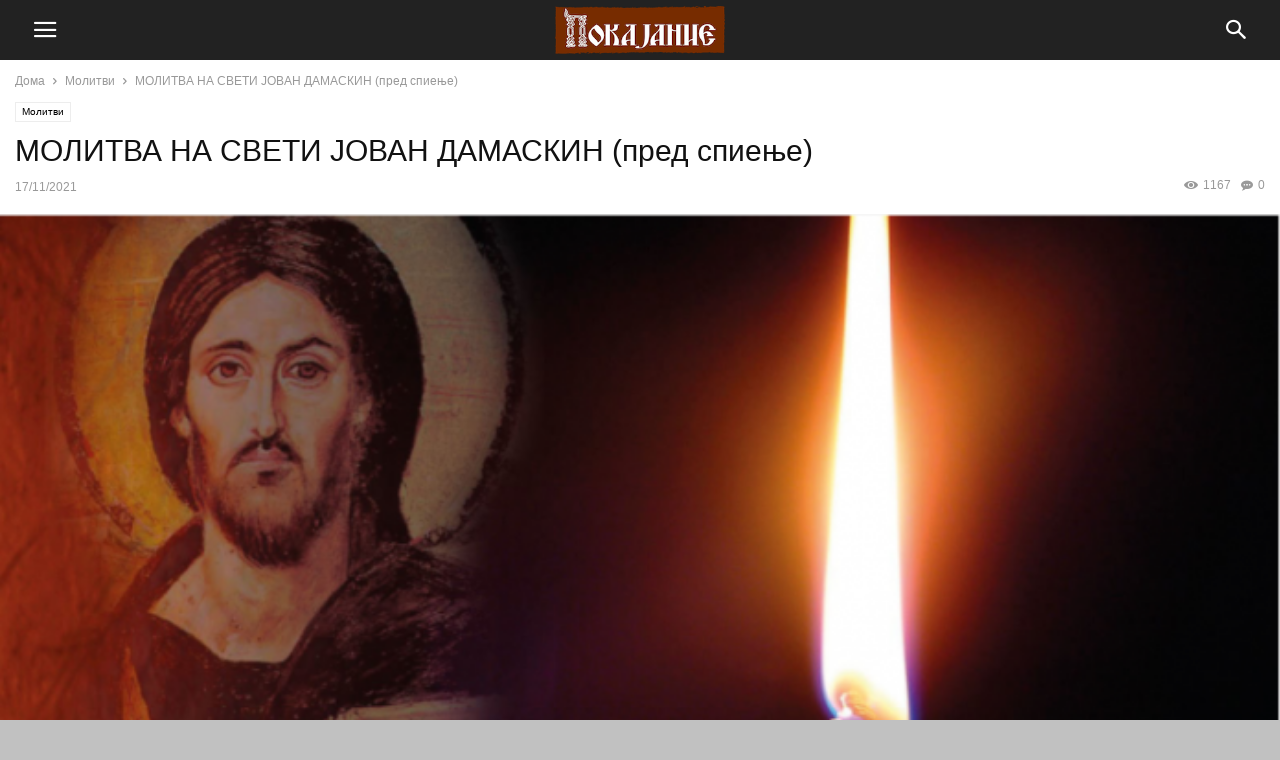

--- FILE ---
content_type: text/html; charset=UTF-8
request_url: https://pokajanie.mk/2021/11/17/24559/
body_size: 12628
content:
<!doctype html >
<!--[if IE 8]>    <html class="ie8" lang="en"> <![endif]-->
<!--[if IE 9]>    <html class="ie9" lang="en"> <![endif]-->
<!--[if gt IE 8]><!--> <html lang="en-GB"> <!--<![endif]-->
<head>
    <meta charset="UTF-8" />
    <meta name="viewport" content="width=device-width, initial-scale=1.0">
    <link rel="pingback" href="https://pokajanie.mk/xmlrpc.php" />
    <title>МОЛИТВА НА СВЕТИ ЈОВАН ДАМАСКИН (пред спиење) &#8211; Покајание</title>
<meta name='robots' content='max-image-preview:large' />
	<style>img:is([sizes="auto" i], [sizes^="auto," i]) { contain-intrinsic-size: 3000px 1500px }</style>
	<meta property="og:image" content="https://pokajanie.mk/wp-content/uploads/2019/11/molitva-secena-e.png" /><link rel='dns-prefetch' href='//fonts.googleapis.com' />
<link rel="alternate" type="application/rss+xml" title="Покајание &raquo; МОЛИТВА НА СВЕТИ ЈОВАН ДАМАСКИН (пред спиење) Comments Feed" href="https://pokajanie.mk/2021/11/17/24559/feed/" />
<script type="text/javascript">
/* <![CDATA[ */
window._wpemojiSettings = {"baseUrl":"https:\/\/s.w.org\/images\/core\/emoji\/15.0.3\/72x72\/","ext":".png","svgUrl":"https:\/\/s.w.org\/images\/core\/emoji\/15.0.3\/svg\/","svgExt":".svg","source":{"concatemoji":"https:\/\/pokajanie.mk\/wp-includes\/js\/wp-emoji-release.min.js?ver=6.7.4"}};
/*! This file is auto-generated */
!function(i,n){var o,s,e;function c(e){try{var t={supportTests:e,timestamp:(new Date).valueOf()};sessionStorage.setItem(o,JSON.stringify(t))}catch(e){}}function p(e,t,n){e.clearRect(0,0,e.canvas.width,e.canvas.height),e.fillText(t,0,0);var t=new Uint32Array(e.getImageData(0,0,e.canvas.width,e.canvas.height).data),r=(e.clearRect(0,0,e.canvas.width,e.canvas.height),e.fillText(n,0,0),new Uint32Array(e.getImageData(0,0,e.canvas.width,e.canvas.height).data));return t.every(function(e,t){return e===r[t]})}function u(e,t,n){switch(t){case"flag":return n(e,"\ud83c\udff3\ufe0f\u200d\u26a7\ufe0f","\ud83c\udff3\ufe0f\u200b\u26a7\ufe0f")?!1:!n(e,"\ud83c\uddfa\ud83c\uddf3","\ud83c\uddfa\u200b\ud83c\uddf3")&&!n(e,"\ud83c\udff4\udb40\udc67\udb40\udc62\udb40\udc65\udb40\udc6e\udb40\udc67\udb40\udc7f","\ud83c\udff4\u200b\udb40\udc67\u200b\udb40\udc62\u200b\udb40\udc65\u200b\udb40\udc6e\u200b\udb40\udc67\u200b\udb40\udc7f");case"emoji":return!n(e,"\ud83d\udc26\u200d\u2b1b","\ud83d\udc26\u200b\u2b1b")}return!1}function f(e,t,n){var r="undefined"!=typeof WorkerGlobalScope&&self instanceof WorkerGlobalScope?new OffscreenCanvas(300,150):i.createElement("canvas"),a=r.getContext("2d",{willReadFrequently:!0}),o=(a.textBaseline="top",a.font="600 32px Arial",{});return e.forEach(function(e){o[e]=t(a,e,n)}),o}function t(e){var t=i.createElement("script");t.src=e,t.defer=!0,i.head.appendChild(t)}"undefined"!=typeof Promise&&(o="wpEmojiSettingsSupports",s=["flag","emoji"],n.supports={everything:!0,everythingExceptFlag:!0},e=new Promise(function(e){i.addEventListener("DOMContentLoaded",e,{once:!0})}),new Promise(function(t){var n=function(){try{var e=JSON.parse(sessionStorage.getItem(o));if("object"==typeof e&&"number"==typeof e.timestamp&&(new Date).valueOf()<e.timestamp+604800&&"object"==typeof e.supportTests)return e.supportTests}catch(e){}return null}();if(!n){if("undefined"!=typeof Worker&&"undefined"!=typeof OffscreenCanvas&&"undefined"!=typeof URL&&URL.createObjectURL&&"undefined"!=typeof Blob)try{var e="postMessage("+f.toString()+"("+[JSON.stringify(s),u.toString(),p.toString()].join(",")+"));",r=new Blob([e],{type:"text/javascript"}),a=new Worker(URL.createObjectURL(r),{name:"wpTestEmojiSupports"});return void(a.onmessage=function(e){c(n=e.data),a.terminate(),t(n)})}catch(e){}c(n=f(s,u,p))}t(n)}).then(function(e){for(var t in e)n.supports[t]=e[t],n.supports.everything=n.supports.everything&&n.supports[t],"flag"!==t&&(n.supports.everythingExceptFlag=n.supports.everythingExceptFlag&&n.supports[t]);n.supports.everythingExceptFlag=n.supports.everythingExceptFlag&&!n.supports.flag,n.DOMReady=!1,n.readyCallback=function(){n.DOMReady=!0}}).then(function(){return e}).then(function(){var e;n.supports.everything||(n.readyCallback(),(e=n.source||{}).concatemoji?t(e.concatemoji):e.wpemoji&&e.twemoji&&(t(e.twemoji),t(e.wpemoji)))}))}((window,document),window._wpemojiSettings);
/* ]]> */
</script>
<style id='wp-emoji-styles-inline-css' type='text/css'>

	img.wp-smiley, img.emoji {
		display: inline !important;
		border: none !important;
		box-shadow: none !important;
		height: 1em !important;
		width: 1em !important;
		margin: 0 0.07em !important;
		vertical-align: -0.1em !important;
		background: none !important;
		padding: 0 !important;
	}
</style>
<link rel='stylesheet' id='wp-block-library-css' href='https://pokajanie.mk/wp-includes/css/dist/block-library/style.min.css?ver=6.7.4' type='text/css' media='all' />
<style id='classic-theme-styles-inline-css' type='text/css'>
/*! This file is auto-generated */
.wp-block-button__link{color:#fff;background-color:#32373c;border-radius:9999px;box-shadow:none;text-decoration:none;padding:calc(.667em + 2px) calc(1.333em + 2px);font-size:1.125em}.wp-block-file__button{background:#32373c;color:#fff;text-decoration:none}
</style>
<style id='global-styles-inline-css' type='text/css'>
:root{--wp--preset--aspect-ratio--square: 1;--wp--preset--aspect-ratio--4-3: 4/3;--wp--preset--aspect-ratio--3-4: 3/4;--wp--preset--aspect-ratio--3-2: 3/2;--wp--preset--aspect-ratio--2-3: 2/3;--wp--preset--aspect-ratio--16-9: 16/9;--wp--preset--aspect-ratio--9-16: 9/16;--wp--preset--color--black: #000000;--wp--preset--color--cyan-bluish-gray: #abb8c3;--wp--preset--color--white: #ffffff;--wp--preset--color--pale-pink: #f78da7;--wp--preset--color--vivid-red: #cf2e2e;--wp--preset--color--luminous-vivid-orange: #ff6900;--wp--preset--color--luminous-vivid-amber: #fcb900;--wp--preset--color--light-green-cyan: #7bdcb5;--wp--preset--color--vivid-green-cyan: #00d084;--wp--preset--color--pale-cyan-blue: #8ed1fc;--wp--preset--color--vivid-cyan-blue: #0693e3;--wp--preset--color--vivid-purple: #9b51e0;--wp--preset--gradient--vivid-cyan-blue-to-vivid-purple: linear-gradient(135deg,rgba(6,147,227,1) 0%,rgb(155,81,224) 100%);--wp--preset--gradient--light-green-cyan-to-vivid-green-cyan: linear-gradient(135deg,rgb(122,220,180) 0%,rgb(0,208,130) 100%);--wp--preset--gradient--luminous-vivid-amber-to-luminous-vivid-orange: linear-gradient(135deg,rgba(252,185,0,1) 0%,rgba(255,105,0,1) 100%);--wp--preset--gradient--luminous-vivid-orange-to-vivid-red: linear-gradient(135deg,rgba(255,105,0,1) 0%,rgb(207,46,46) 100%);--wp--preset--gradient--very-light-gray-to-cyan-bluish-gray: linear-gradient(135deg,rgb(238,238,238) 0%,rgb(169,184,195) 100%);--wp--preset--gradient--cool-to-warm-spectrum: linear-gradient(135deg,rgb(74,234,220) 0%,rgb(151,120,209) 20%,rgb(207,42,186) 40%,rgb(238,44,130) 60%,rgb(251,105,98) 80%,rgb(254,248,76) 100%);--wp--preset--gradient--blush-light-purple: linear-gradient(135deg,rgb(255,206,236) 0%,rgb(152,150,240) 100%);--wp--preset--gradient--blush-bordeaux: linear-gradient(135deg,rgb(254,205,165) 0%,rgb(254,45,45) 50%,rgb(107,0,62) 100%);--wp--preset--gradient--luminous-dusk: linear-gradient(135deg,rgb(255,203,112) 0%,rgb(199,81,192) 50%,rgb(65,88,208) 100%);--wp--preset--gradient--pale-ocean: linear-gradient(135deg,rgb(255,245,203) 0%,rgb(182,227,212) 50%,rgb(51,167,181) 100%);--wp--preset--gradient--electric-grass: linear-gradient(135deg,rgb(202,248,128) 0%,rgb(113,206,126) 100%);--wp--preset--gradient--midnight: linear-gradient(135deg,rgb(2,3,129) 0%,rgb(40,116,252) 100%);--wp--preset--font-size--small: 13px;--wp--preset--font-size--medium: 20px;--wp--preset--font-size--large: 36px;--wp--preset--font-size--x-large: 42px;--wp--preset--spacing--20: 0.44rem;--wp--preset--spacing--30: 0.67rem;--wp--preset--spacing--40: 1rem;--wp--preset--spacing--50: 1.5rem;--wp--preset--spacing--60: 2.25rem;--wp--preset--spacing--70: 3.38rem;--wp--preset--spacing--80: 5.06rem;--wp--preset--shadow--natural: 6px 6px 9px rgba(0, 0, 0, 0.2);--wp--preset--shadow--deep: 12px 12px 50px rgba(0, 0, 0, 0.4);--wp--preset--shadow--sharp: 6px 6px 0px rgba(0, 0, 0, 0.2);--wp--preset--shadow--outlined: 6px 6px 0px -3px rgba(255, 255, 255, 1), 6px 6px rgba(0, 0, 0, 1);--wp--preset--shadow--crisp: 6px 6px 0px rgba(0, 0, 0, 1);}:where(.is-layout-flex){gap: 0.5em;}:where(.is-layout-grid){gap: 0.5em;}body .is-layout-flex{display: flex;}.is-layout-flex{flex-wrap: wrap;align-items: center;}.is-layout-flex > :is(*, div){margin: 0;}body .is-layout-grid{display: grid;}.is-layout-grid > :is(*, div){margin: 0;}:where(.wp-block-columns.is-layout-flex){gap: 2em;}:where(.wp-block-columns.is-layout-grid){gap: 2em;}:where(.wp-block-post-template.is-layout-flex){gap: 1.25em;}:where(.wp-block-post-template.is-layout-grid){gap: 1.25em;}.has-black-color{color: var(--wp--preset--color--black) !important;}.has-cyan-bluish-gray-color{color: var(--wp--preset--color--cyan-bluish-gray) !important;}.has-white-color{color: var(--wp--preset--color--white) !important;}.has-pale-pink-color{color: var(--wp--preset--color--pale-pink) !important;}.has-vivid-red-color{color: var(--wp--preset--color--vivid-red) !important;}.has-luminous-vivid-orange-color{color: var(--wp--preset--color--luminous-vivid-orange) !important;}.has-luminous-vivid-amber-color{color: var(--wp--preset--color--luminous-vivid-amber) !important;}.has-light-green-cyan-color{color: var(--wp--preset--color--light-green-cyan) !important;}.has-vivid-green-cyan-color{color: var(--wp--preset--color--vivid-green-cyan) !important;}.has-pale-cyan-blue-color{color: var(--wp--preset--color--pale-cyan-blue) !important;}.has-vivid-cyan-blue-color{color: var(--wp--preset--color--vivid-cyan-blue) !important;}.has-vivid-purple-color{color: var(--wp--preset--color--vivid-purple) !important;}.has-black-background-color{background-color: var(--wp--preset--color--black) !important;}.has-cyan-bluish-gray-background-color{background-color: var(--wp--preset--color--cyan-bluish-gray) !important;}.has-white-background-color{background-color: var(--wp--preset--color--white) !important;}.has-pale-pink-background-color{background-color: var(--wp--preset--color--pale-pink) !important;}.has-vivid-red-background-color{background-color: var(--wp--preset--color--vivid-red) !important;}.has-luminous-vivid-orange-background-color{background-color: var(--wp--preset--color--luminous-vivid-orange) !important;}.has-luminous-vivid-amber-background-color{background-color: var(--wp--preset--color--luminous-vivid-amber) !important;}.has-light-green-cyan-background-color{background-color: var(--wp--preset--color--light-green-cyan) !important;}.has-vivid-green-cyan-background-color{background-color: var(--wp--preset--color--vivid-green-cyan) !important;}.has-pale-cyan-blue-background-color{background-color: var(--wp--preset--color--pale-cyan-blue) !important;}.has-vivid-cyan-blue-background-color{background-color: var(--wp--preset--color--vivid-cyan-blue) !important;}.has-vivid-purple-background-color{background-color: var(--wp--preset--color--vivid-purple) !important;}.has-black-border-color{border-color: var(--wp--preset--color--black) !important;}.has-cyan-bluish-gray-border-color{border-color: var(--wp--preset--color--cyan-bluish-gray) !important;}.has-white-border-color{border-color: var(--wp--preset--color--white) !important;}.has-pale-pink-border-color{border-color: var(--wp--preset--color--pale-pink) !important;}.has-vivid-red-border-color{border-color: var(--wp--preset--color--vivid-red) !important;}.has-luminous-vivid-orange-border-color{border-color: var(--wp--preset--color--luminous-vivid-orange) !important;}.has-luminous-vivid-amber-border-color{border-color: var(--wp--preset--color--luminous-vivid-amber) !important;}.has-light-green-cyan-border-color{border-color: var(--wp--preset--color--light-green-cyan) !important;}.has-vivid-green-cyan-border-color{border-color: var(--wp--preset--color--vivid-green-cyan) !important;}.has-pale-cyan-blue-border-color{border-color: var(--wp--preset--color--pale-cyan-blue) !important;}.has-vivid-cyan-blue-border-color{border-color: var(--wp--preset--color--vivid-cyan-blue) !important;}.has-vivid-purple-border-color{border-color: var(--wp--preset--color--vivid-purple) !important;}.has-vivid-cyan-blue-to-vivid-purple-gradient-background{background: var(--wp--preset--gradient--vivid-cyan-blue-to-vivid-purple) !important;}.has-light-green-cyan-to-vivid-green-cyan-gradient-background{background: var(--wp--preset--gradient--light-green-cyan-to-vivid-green-cyan) !important;}.has-luminous-vivid-amber-to-luminous-vivid-orange-gradient-background{background: var(--wp--preset--gradient--luminous-vivid-amber-to-luminous-vivid-orange) !important;}.has-luminous-vivid-orange-to-vivid-red-gradient-background{background: var(--wp--preset--gradient--luminous-vivid-orange-to-vivid-red) !important;}.has-very-light-gray-to-cyan-bluish-gray-gradient-background{background: var(--wp--preset--gradient--very-light-gray-to-cyan-bluish-gray) !important;}.has-cool-to-warm-spectrum-gradient-background{background: var(--wp--preset--gradient--cool-to-warm-spectrum) !important;}.has-blush-light-purple-gradient-background{background: var(--wp--preset--gradient--blush-light-purple) !important;}.has-blush-bordeaux-gradient-background{background: var(--wp--preset--gradient--blush-bordeaux) !important;}.has-luminous-dusk-gradient-background{background: var(--wp--preset--gradient--luminous-dusk) !important;}.has-pale-ocean-gradient-background{background: var(--wp--preset--gradient--pale-ocean) !important;}.has-electric-grass-gradient-background{background: var(--wp--preset--gradient--electric-grass) !important;}.has-midnight-gradient-background{background: var(--wp--preset--gradient--midnight) !important;}.has-small-font-size{font-size: var(--wp--preset--font-size--small) !important;}.has-medium-font-size{font-size: var(--wp--preset--font-size--medium) !important;}.has-large-font-size{font-size: var(--wp--preset--font-size--large) !important;}.has-x-large-font-size{font-size: var(--wp--preset--font-size--x-large) !important;}
:where(.wp-block-post-template.is-layout-flex){gap: 1.25em;}:where(.wp-block-post-template.is-layout-grid){gap: 1.25em;}
:where(.wp-block-columns.is-layout-flex){gap: 2em;}:where(.wp-block-columns.is-layout-grid){gap: 2em;}
:root :where(.wp-block-pullquote){font-size: 1.5em;line-height: 1.6;}
</style>
<link rel='stylesheet' id='td-plugin-multi-purpose-css' href='https://pokajanie.mk/wp-content/plugins/td-composer/td-multi-purpose/style.css?ver=963059d7cceb10dc9b9adeec7fadb27d' type='text/css' media='all' />
<link rel='stylesheet' id='td-theme-css' href='https://pokajanie.mk/wp-content/plugins/td-composer/mobile/style.css?ver=12.6.4' type='text/css' media='all' />
<link rel='stylesheet' id='google-fonts-style-css' href='https://fonts.googleapis.com/css?family=Lora%3A400&#038;ver=12.6.4' type='text/css' media='all' />
<style id='akismet-widget-style-inline-css' type='text/css'>

			.a-stats {
				--akismet-color-mid-green: #357b49;
				--akismet-color-white: #fff;
				--akismet-color-light-grey: #f6f7f7;

				max-width: 350px;
				width: auto;
			}

			.a-stats * {
				all: unset;
				box-sizing: border-box;
			}

			.a-stats strong {
				font-weight: 600;
			}

			.a-stats a.a-stats__link,
			.a-stats a.a-stats__link:visited,
			.a-stats a.a-stats__link:active {
				background: var(--akismet-color-mid-green);
				border: none;
				box-shadow: none;
				border-radius: 8px;
				color: var(--akismet-color-white);
				cursor: pointer;
				display: block;
				font-family: -apple-system, BlinkMacSystemFont, 'Segoe UI', 'Roboto', 'Oxygen-Sans', 'Ubuntu', 'Cantarell', 'Helvetica Neue', sans-serif;
				font-weight: 500;
				padding: 12px;
				text-align: center;
				text-decoration: none;
				transition: all 0.2s ease;
			}

			/* Extra specificity to deal with TwentyTwentyOne focus style */
			.widget .a-stats a.a-stats__link:focus {
				background: var(--akismet-color-mid-green);
				color: var(--akismet-color-white);
				text-decoration: none;
			}

			.a-stats a.a-stats__link:hover {
				filter: brightness(110%);
				box-shadow: 0 4px 12px rgba(0, 0, 0, 0.06), 0 0 2px rgba(0, 0, 0, 0.16);
			}

			.a-stats .count {
				color: var(--akismet-color-white);
				display: block;
				font-size: 1.5em;
				line-height: 1.4;
				padding: 0 13px;
				white-space: nowrap;
			}
		
</style>
<link rel='stylesheet' id='tds-front-css' href='https://pokajanie.mk/wp-content/plugins/td-subscription/assets/css/tds-front.css?ver=1.7' type='text/css' media='all' />
<script type="text/javascript" src="https://pokajanie.mk/wp-includes/js/jquery/jquery.min.js?ver=3.7.1" id="jquery-core-js"></script>
<script type="text/javascript" src="https://pokajanie.mk/wp-includes/js/jquery/jquery-migrate.min.js?ver=3.4.1" id="jquery-migrate-js"></script>
<link rel="https://api.w.org/" href="https://pokajanie.mk/wp-json/" /><link rel="alternate" title="JSON" type="application/json" href="https://pokajanie.mk/wp-json/wp/v2/posts/24559" /><link rel="EditURI" type="application/rsd+xml" title="RSD" href="https://pokajanie.mk/xmlrpc.php?rsd" />
<meta name="generator" content="WordPress 6.7.4" />
<link rel="canonical" href="https://pokajanie.mk/2021/11/17/24559/" />
<link rel='shortlink' href='https://pokajanie.mk/?p=24559' />
<link rel="alternate" title="oEmbed (JSON)" type="application/json+oembed" href="https://pokajanie.mk/wp-json/oembed/1.0/embed?url=https%3A%2F%2Fpokajanie.mk%2F2021%2F11%2F17%2F24559%2F" />
<link rel="alternate" title="oEmbed (XML)" type="text/xml+oembed" href="https://pokajanie.mk/wp-json/oembed/1.0/embed?url=https%3A%2F%2Fpokajanie.mk%2F2021%2F11%2F17%2F24559%2F&#038;format=xml" />

<!-- JS generated by theme -->

<script>
    
    
        // td_js_generator - mini detector
        (function(){
            var htmlTag = document.getElementsByTagName("html")[0];

            if ( navigator.userAgent.indexOf("MSIE 10.0") > -1 ) {
                htmlTag.className += ' ie10';
            }

            if ( !!navigator.userAgent.match(/Trident.*rv\:11\./) ) {
                htmlTag.className += ' ie11';
            }

            if ( /(iPad|iPhone|iPod)/g.test(navigator.userAgent) ) {
                htmlTag.className += ' td-md-is-ios';
            }

            var user_agent = navigator.userAgent.toLowerCase();
            if ( user_agent.indexOf("android") > -1 ) {
                htmlTag.className += ' td-md-is-android';
            }

            if ( -1 !== navigator.userAgent.indexOf('Mac OS X')  ) {
                htmlTag.className += ' td-md-is-os-x';
            }

            if ( /chrom(e|ium)/.test(navigator.userAgent.toLowerCase()) ) {
               htmlTag.className += ' td-md-is-chrome';
            }

            if ( -1 !== navigator.userAgent.indexOf('Firefox') ) {
                htmlTag.className += ' td-md-is-firefox';
            }

            if ( -1 !== navigator.userAgent.indexOf('Safari') && -1 === navigator.userAgent.indexOf('Chrome') ) {
                htmlTag.className += ' td-md-is-safari';
            }

            if( -1 !== navigator.userAgent.indexOf('IEMobile') ){
                htmlTag.className += ' td-md-is-iemobile';
            }

        })();


        var tdLocalCache = {};

        ( function () {
            "use strict";

            tdLocalCache = {
                data: {},
                remove: function (resource_id) {
                    delete tdLocalCache.data[resource_id];
                },
                exist: function (resource_id) {
                    return tdLocalCache.data.hasOwnProperty(resource_id) && tdLocalCache.data[resource_id] !== null;
                },
                get: function (resource_id) {
                    return tdLocalCache.data[resource_id];
                },
                set: function (resource_id, cachedData) {
                    tdLocalCache.remove(resource_id);
                    tdLocalCache.data[resource_id] = cachedData;
                }
            };
        })();

    

    
var tds_show_more_info="Show more info";
var tds_show_less_info="Show less info";
var td_ajax_url="https:\/\/pokajanie.mk\/wp-admin\/admin-ajax.php?td_theme_name=Newspaper&v=12.6.4";
var tdThemeName="Newspaper";
var td_please_wait="\u0412\u0435 \u043c\u043e\u043b\u0438\u043c\u0435 \u043f\u043e\u0447\u0435\u043a\u0430\u0458\u0442\u0435 ...";
var td_email_user_pass_incorrect="\u043a\u043e\u0440\u0438\u0441\u043d\u0438\u043a \u0438\u043b\u0438 \u043b\u043e\u0437\u0438\u043d\u043a\u0430 \u043d\u0435\u0442\u043e\u0447\u043d\u0438!";
var td_email_user_incorrect="\u0435-\u043f\u043e\u0448\u0442\u0430 \u0438\u043b\u0438 \u043a\u043e\u0440\u0438\u0441\u043d\u0438\u0447\u043a\u043e \u0438\u043c\u0435 \u043d\u0435\u0442\u043e\u0447\u043d\u0438!";
var td_email_incorrect="E-mail \u043d\u0435\u0442\u043e\u0447\u043d\u0438!";
var tds_login_mobile="";
</script>


<!-- Header style compiled by theme -->

<style>
/* custom css - generated by TagDiv Composer */
    
/* custom css - generated by TagDiv Composer */

</style>

<!-- Global site tag (gtag.js) - Google Analytics -->
<script async src="https://www.googletagmanager.com/gtag/js?id=UA-111622987-1"></script>
<script>
  window.dataLayer = window.dataLayer || [];
  function gtag(){dataLayer.push(arguments);}
  gtag('js', new Date());

  gtag('config', 'UA-111622987-1');
</script>
<link rel="icon" href="https://pokajanie.mk/wp-content/uploads/2017/12/cropped-Pokajanie-6-1-32x32.png" sizes="32x32" />
<link rel="icon" href="https://pokajanie.mk/wp-content/uploads/2017/12/cropped-Pokajanie-6-1-192x192.png" sizes="192x192" />
<link rel="apple-touch-icon" href="https://pokajanie.mk/wp-content/uploads/2017/12/cropped-Pokajanie-6-1-180x180.png" />
<meta name="msapplication-TileImage" content="https://pokajanie.mk/wp-content/uploads/2017/12/cropped-Pokajanie-6-1-270x270.png" />

<!-- Button style compiled by theme -->

<style>
/* custom css - generated by TagDiv Composer */
    /* custom css - generated by TagDiv Composer */
.tdm-btn-style1 {
					background-color: #7b2e00;
				}
				.tdm-btn-style2:before {
				    border-color: #7b2e00;
				}
				.tdm-btn-style2 {
				    color: #7b2e00;
				}
				.tdm-btn-style3 {
				    -webkit-box-shadow: 0 2px 16px #7b2e00;
                    -moz-box-shadow: 0 2px 16px #7b2e00;
                    box-shadow: 0 2px 16px #7b2e00;
				}
				.tdm-btn-style3:hover {
				    -webkit-box-shadow: 0 4px 26px #7b2e00;
                    -moz-box-shadow: 0 4px 26px #7b2e00;
                    box-shadow: 0 4px 26px #7b2e00;
				}
</style>

	<style id="tdw-css-placeholder">/* custom css - generated by TagDiv Composer */
</style></head>

<body class="post-template-default single single-post postid-24559 single-format-standard td-standard-pack" itemscope="itemscope" itemtype="https://schema.org/WebPage">


    
        <div class="td-scroll-up"><i class="td-icon-menu-up"></i></div>

    <div class="td-menu-background" style="visibility:hidden"></div>
<div id="td-mobile-nav" style="visibility:hidden">
    <div class="td-mobile-container">
        <!-- mobile menu top section -->
        <div class="td-menu-socials-wrap">
            <!-- socials -->
            <div class="td-menu-socials">
                    
        <span class="td-social-icon-wrap">
            <a target="_blank" href="https://www.facebook.com/pokajanie.mk/" title="Facebook">
                <i class="td-icon-font td-icon-facebook"></i>
                <span style="display: none">Facebook</span>
            </a>
        </span>
        <span class="td-social-icon-wrap">
            <a target="_blank" href="#" title="Instagram">
                <i class="td-icon-font td-icon-instagram"></i>
                <span style="display: none">Instagram</span>
            </a>
        </span>
        <span class="td-social-icon-wrap">
            <a target="_blank" href="#" title="Twitter">
                <i class="td-icon-font td-icon-twitter"></i>
                <span style="display: none">Twitter</span>
            </a>
        </span>
        <span class="td-social-icon-wrap">
            <a target="_blank" href="#" title="Youtube">
                <i class="td-icon-font td-icon-youtube"></i>
                <span style="display: none">Youtube</span>
            </a>
        </span>            </div>
            <!-- close button -->
            <div class="td-mobile-close">
                <span><i class="td-icon-close-mobile"></i></span>
            </div>
        </div>

        <!-- login section -->
                    <div class="td-menu-login-section">
                
    <div class="td-guest-wrap">
        <div class="td-menu-avatar"><div class="td-avatar-container"><img alt='' src='https://secure.gravatar.com/avatar/?s=80&#038;d=mm&#038;r=g' srcset='https://secure.gravatar.com/avatar/?s=160&#038;d=mm&#038;r=g 2x' class='avatar avatar-80 photo avatar-default' height='80' width='80' decoding='async'/></div></div>
        <div class="td-menu-login"><a id="login-link">Најави се</a></div>
    </div>
            </div>
        
        <!-- menu section -->
        <div class="td-mobile-content">
            <ul class=""><li class="menu-item-first"><a href="https://pokajanie.mk/wp-admin/nav-menus.php">Click here - to use the wp menu builder</a></li></ul>        </div>
    </div>

    <!-- register/login section -->
            <div id="login-form" class="td-register-section">
            
            <div id="td-login-div" class="td-login-animation td-login-hide">
            	<!-- close button -->
	            <div class="td-login-close">
	                <span class="td-back-button"><i class="td-icon-read-down"></i></span>
	                <div class="td-login-title">Најави се</div>
	                <!-- close button -->
		            <div class="td-mobile-close">
		                <span><i class="td-icon-close-mobile"></i></span>
		            </div>
	            </div>
	            <div class="td-login-form-wrap">
	                <div class="td-login-panel-title"><span>Добредојдовте!</span>Влезете во вашиот профил</div>
	                <div class="td_display_err"></div>
                    <form id="loginForm" action="#" method="post">
	                <div class="td-login-inputs"><input class="td-login-input" type="text" autocomplete="username" name="login_email" id="login_email" value="" required><label>Вашето корисничко име</label></div>
	                <div class="td-login-inputs"><input class="td-login-input" autocomplete="current-password" type="password" name="login_pass" id="login_pass" value="" required><label>вашата лозинка</label></div>
	                <input type="button" name="login_button" id="login_button" class="td-login-button" value="НАЈАВЕТЕ СЕ">
	                                    
										
	                </form>
	                <div class="td-login-info-text">
	                    <a href="#" id="forgot-pass-link">Ја заборавивте лозинката?</a>
	                </div>
	                
	                 
                </div>
            </div>

            

            <div id="td-forgot-pass-div" class="td-login-animation td-login-hide">
                <!-- close button -->
	            <div class="td-forgot-pass-close">
	                <a href="#" class="td-back-button"><i class="td-icon-read-down"></i></a>
	                <div class="td-login-title">обновување на лозинка</div>
	            </div>
	            <div class="td-login-form-wrap">
	                <div class="td-login-panel-title">враќање на лозинка</div>
	                <div class="td_display_err"></div>
	                <form id="forgotpassForm" action="#" method="post">
	                <div class="td-login-inputs"><input class="td-login-input" type="text" name="forgot_email" id="forgot_email" value="" required><label>вашата е-мејл</label></div>
	                <input type="button" name="forgot_button" id="forgot_button" class="wpb_button btn td-login-button" value="испратам моите помине">
                    </form>
                </div>
            </div>
        </div>
    </div>    <div class="td-search-background" style="visibility:hidden"></div>
<div class="td-search-wrap" style="visibility:hidden">
	<div class="td-drop-down-search">
		<form method="get" class="td-search-form" action="https://pokajanie.mk/">
			<!-- close button -->
			<div class="td-search-close">
				<span><i class="td-icon-close-mobile"></i></span>
			</div>
			
				<div role="search" class="td-search-input">
				<span>Барај</span>

					<input id="td-header-search" type="text" value="" name="s" autocomplete="off" />
					<input class="wpb_button wpb_btn-inverse btn" type="submit" id="td-header-search-top" value="Барај" />
				</div>

			
		</form>
		<div id="td-aj-search"></div>
	</div>
</div>
    <div id="td-outer-wrap">
        <div class="td-header-wrap">
            <div class="td-container">
                <div id="td-header-menu">
    <div id="td-top-mobile-toggle"><span><i class="td-icon-font td-icon-mobile"></i></span></div>
    <div class="td-main-menu-logo">
        
        <a class="td-mobile-logo" aria-label="Logo" href="https://pokajanie.mk/">
            <img class="td-retina-data"
                 data-retina="https://pokajanie.mk/wp-content/uploads/2017/12/Pokajanie-5-copy-4.png"
                 src="https://pokajanie.mk/wp-content/uploads/2017/12/Pokajanie-5-copy-4.png"
                 alt=""  width="" height=""/>
        </a>
        </div>
    <!-- Search -->
    <div class="td-search-icon">
            <span id="td-header-search-button"><i class="td-icon-search"></i></span>
    </div>
</div>

            </div>
        </div>

        
	<div class="td-container">

	    <!-- breadcrumbs -->
	    <div class="td-crumb-container"><div class="entry-crumbs"><span><a title="" class="entry-crumb" href="https://pokajanie.mk/">Дома</a></span> <i class="td-icon-right td-bread-sep"></i> <span><a title="Види ги сите постови Молитви" class="entry-crumb" href="https://pokajanie.mk/category/molitvi/">Молитви</a></span> <i class="td-icon-right td-bread-sep td-bred-no-url-last"></i> <span class="td-bred-no-url-last">МОЛИТВА НА СВЕТИ ЈОВАН ДАМАСКИН (пред спиење)</span></div></div>

	    <!-- post content -->
	    
	    <article id="post-24559" class="post-24559 post type-post status-publish format-standard hentry category-molitvi" itemscope itemtype="https://schema.org/Article">
		    <div class="td-post-header">

			    <ul class="td-category"><li class="entry-category"><a  href="https://pokajanie.mk/category/molitvi/">Молитви</a></li></ul>
			    <header class="td-post-title">
				    <h1 class="entry-title">МОЛИТВА НА СВЕТИ ЈОВАН ДАМАСКИН (пред спиење)</h1>
				    
				    <div class="td-module-meta-info">
					    					    <span class="td-post-date"><time class="entry-date updated td-module-date" datetime="2021-11-17T14:38:12+02:00" >17/11/2021</time></span>                                                <div class="td-post-comments"><a href="https://pokajanie.mk/2021/11/17/24559/#respond"><i class="td-icon-commenting"></i>0</a></div>					    <div class="td-post-views"><i class="td-icon-views"></i><span class="td-nr-views-24559">1167</span></div>				    </div>
			    </header>

		    </div>

		    <div class="td-post-content">

			    <div class="td-post-featured-image"><a href="https://pokajanie.mk/wp-content/uploads/2019/11/molitva-secena-e.png" data-caption=""><img width="696" height="383" class="entry-thumb td-modal-image" src="https://pokajanie.mk/wp-content/uploads/2019/11/molitva-secena-e-696x383.png" srcset="https://pokajanie.mk/wp-content/uploads/2019/11/molitva-secena-e-696x383.png 696w, https://pokajanie.mk/wp-content/uploads/2019/11/molitva-secena-e-300x165.png 300w, https://pokajanie.mk/wp-content/uploads/2019/11/molitva-secena-e-768x422.png 768w, https://pokajanie.mk/wp-content/uploads/2019/11/molitva-secena-e-764x420.png 764w, https://pokajanie.mk/wp-content/uploads/2019/11/molitva-secena-e.png 860w" sizes="(max-width: 696px) 100vw, 696px" alt="" title="molitva secena e"/></a></div>			    			    <p><img fetchpriority="high" decoding="async" class="alignnone size-full wp-image-24563" src="https://pokajanie.mk/wp-content/uploads/2019/11/isusova-molitva.jpg" alt="" width="760" height="743" srcset="https://pokajanie.mk/wp-content/uploads/2019/11/isusova-molitva.jpg 760w, https://pokajanie.mk/wp-content/uploads/2019/11/isusova-molitva-300x293.jpg 300w, https://pokajanie.mk/wp-content/uploads/2019/11/isusova-molitva-696x680.jpg 696w, https://pokajanie.mk/wp-content/uploads/2019/11/isusova-molitva-430x420.jpg 430w" sizes="(max-width: 760px) 100vw, 760px" /><strong>МОЛИТВА НА СВЕТИ ЈОВАН ДАМАСКИН</strong></p>
<h3><strong>Владико Човекољубив, ќе ми биде ли оваа постела гроб, или, ќе ја осветлиш мојата бедна душа со денот?</strong><br />
<strong>Ете, пред мене е гроб; ете, пред мене стои смрт!</strong></h3>
<h3><strong>Господи, се плашам од Твојот суд и бескрајните маки, а не престанувам да правам зло;</strong></h3>
<h3><strong>Тебе, Господи, мојот Бог, секогаш Те разгневувам и Твојата Пречиста Мајка, и сите небесни сили и мојот свет ангел чувар.</strong></h3>
<h3><strong>Знам, дека сум недостоен за Твоето човекољубие, туку достоен за секаква осуда и мака.</strong></h3>
<h3><strong>Но, Господи, сакал јас или не, спаси ме.</strong></h3>
<h3><strong>Зашто ако го спасиш праведникот, тоа не е ништо особено; и ако чистиот го помилуваш тоа не е ништо чудно, бидејќи се достојни за Твојата милост.</strong></h3>
<h3><strong>Но, врз мене грешниот направи чудо според своето човекољубие, за да не ја надвладее мојата грешност Твојата неискажлива добрина и милосрдие;</strong></h3>
<h3><strong>и како што сакаш &#8211; така направи со мене!</strong></h3>
<p><img decoding="async" class="alignnone size-full wp-image-21935" src="https://pokajanie.mk/wp-content/uploads/2019/08/molitva-a.jpg" alt="" width="1600" height="1132" srcset="https://pokajanie.mk/wp-content/uploads/2019/08/molitva-a.jpg 1600w, https://pokajanie.mk/wp-content/uploads/2019/08/molitva-a-300x212.jpg 300w, https://pokajanie.mk/wp-content/uploads/2019/08/molitva-a-768x543.jpg 768w, https://pokajanie.mk/wp-content/uploads/2019/08/molitva-a-1024x724.jpg 1024w, https://pokajanie.mk/wp-content/uploads/2019/08/molitva-a-100x70.jpg 100w, https://pokajanie.mk/wp-content/uploads/2019/08/molitva-a-696x492.jpg 696w, https://pokajanie.mk/wp-content/uploads/2019/08/molitva-a-1068x756.jpg 1068w, https://pokajanie.mk/wp-content/uploads/2019/08/molitva-a-594x420.jpg 594w" sizes="(max-width: 1600px) 100vw, 1600px" /></p>
		    </div>

		    <footer>
			    			    
			    <div class="td-post-source-tags">
				    				    			    </div>

			    <div class="td-post-sharing-bottom"><div id="td_social_sharing_article_bottom" class="td-post-sharing td-ps-bg td-ps-notext td-post-sharing-style1 "><div class="td-post-sharing-visible"><a class="td-social-sharing-button td-social-sharing-button-js td-social-network td-social-facebook" href="https://www.facebook.com/sharer.php?u=https%3A%2F%2Fpokajanie.mk%2F2021%2F11%2F17%2F24559%2F" title="Facebook" ><div class="td-social-but-icon"><i class="td-icon-facebook"></i></div><div class="td-social-but-text">Facebook</div></a><a class="td-social-sharing-button td-social-sharing-button-js td-social-network td-social-twitter" href="https://twitter.com/intent/tweet?text=%D0%9C%D0%9E%D0%9B%D0%98%D0%A2%D0%92%D0%90+%D0%9D%D0%90+%D0%A1%D0%92%D0%95%D0%A2%D0%98+%D0%88%D0%9E%D0%92%D0%90%D0%9D+%D0%94%D0%90%D0%9C%D0%90%D0%A1%D0%9A%D0%98%D0%9D+%28%D0%BF%D1%80%D0%B5%D0%B4+%D1%81%D0%BF%D0%B8%D0%B5%D1%9A%D0%B5%29&url=https%3A%2F%2Fpokajanie.mk%2F2021%2F11%2F17%2F24559%2F&via=%D0%9F%D0%BE%D0%BA%D0%B0%D1%98%D0%B0%D0%BD%D0%B8%D0%B5" title="Twitter" ><div class="td-social-but-icon"><i class="td-icon-twitter"></i></div><div class="td-social-but-text">Twitter</div></a><a class="td-social-sharing-button td-social-sharing-button-js td-social-network td-social-pinterest" href="https://pinterest.com/pin/create/button/?url=https://pokajanie.mk/2021/11/17/24559/&amp;media=https://pokajanie.mk/wp-content/uploads/2019/11/molitva-secena-e.png&description=%D0%9C%D0%9E%D0%9B%D0%98%D0%A2%D0%92%D0%90+%D0%9D%D0%90+%D0%A1%D0%92%D0%95%D0%A2%D0%98+%D0%88%D0%9E%D0%92%D0%90%D0%9D+%D0%94%D0%90%D0%9C%D0%90%D0%A1%D0%9A%D0%98%D0%9D+%28%D0%BF%D1%80%D0%B5%D0%B4+%D1%81%D0%BF%D0%B8%D0%B5%D1%9A%D0%B5%29" title="Pinterest" ><div class="td-social-but-icon"><i class="td-icon-pinterest"></i></div><div class="td-social-but-text">Pinterest</div></a><a class="td-social-sharing-button td-social-sharing-button-js td-social-network td-social-whatsapp" href="https://api.whatsapp.com/send?text=%D0%9C%D0%9E%D0%9B%D0%98%D0%A2%D0%92%D0%90+%D0%9D%D0%90+%D0%A1%D0%92%D0%95%D0%A2%D0%98+%D0%88%D0%9E%D0%92%D0%90%D0%9D+%D0%94%D0%90%D0%9C%D0%90%D0%A1%D0%9A%D0%98%D0%9D+%28%D0%BF%D1%80%D0%B5%D0%B4+%D1%81%D0%BF%D0%B8%D0%B5%D1%9A%D0%B5%29 %0A%0A https://pokajanie.mk/2021/11/17/24559/" title="WhatsApp" ><div class="td-social-but-icon"><i class="td-icon-whatsapp"></i></div><div class="td-social-but-text">WhatsApp</div></a></div><div class="td-social-sharing-hidden"><ul class="td-pulldown-filter-list"></ul><a class="td-social-sharing-button td-social-handler td-social-expand-tabs" href="#" data-block-uid="td_social_sharing_article_bottom" title="More">
                                    <div class="td-social-but-icon"><i class="td-icon-plus td-social-expand-tabs-icon"></i></div>
                                </a></div></div></div>			    <div class="td-block-row td-post-next-prev"><div class="td-block-span6 td-post-prev-post"><div class="td-post-next-prev-content"><span>Претходна статија</span><a href="https://pokajanie.mk/2021/11/13/33375/">Господ ми даруваше благодатен ОЧАЈ &#8211; Архимандрит Софрониј</a></div></div><div class="td-next-prev-separator"></div><div class="td-block-span6 td-post-next-post"><div class="td-post-next-prev-content"><span>Следна статија</span><a href="https://pokajanie.mk/2021/11/19/12274/">Заштити нѐ под покровот на твоите крилја, велики архангеле Михаиле (вечерна)</a></div></div></div>			    <div class="td-author-name vcard author" style="display: none"><span class="fn"><a href="https://pokajanie.mk/author/mina/">Покајание</a></span></div>			    <span class="td-page-meta" itemprop="author" itemscope itemtype="https://schema.org/Person"><meta itemprop="name" content="Покајание"><meta itemprop="url" content="https://pokajanie.mk/author/mina/"></span><meta itemprop="datePublished" content="2021-11-17T14:38:12+02:00"><meta itemprop="dateModified" content="2021-12-15T15:13:30+02:00"><meta itemscope itemprop="mainEntityOfPage" itemType="https://schema.org/WebPage" itemid="https://pokajanie.mk/2021/11/17/24559/"/><span class="td-page-meta" itemprop="publisher" itemscope itemtype="https://schema.org/Organization"><span class="td-page-meta" itemprop="logo" itemscope itemtype="https://schema.org/ImageObject"><meta itemprop="url" content="https://pokajanie.mk/wp-content/uploads/2017/12/Pokajanie-5-copy-2.png"></span><meta itemprop="name" content="Покајание"></span><meta itemprop="headline " content="МОЛИТВА НА СВЕТИ ЈОВАН ДАМАСКИН (пред спиење)"><span class="td-page-meta" itemprop="image" itemscope itemtype="https://schema.org/ImageObject"><meta itemprop="url" content="https://pokajanie.mk/wp-content/uploads/2019/11/molitva-secena-e.png"><meta itemprop="width" content="860"><meta itemprop="height" content="473"></span>		    </footer>

	    </article> <!-- /.post -->

	    <div class="td_block_wrap td_block_related_posts_mob tdi_1 td_with_ajax_pagination td-pb-border-top td_block_template_13"><h4 class="td-related-title">ПОВРЗАНИ ВЕСТИ</h4><div id=tdi_1 class="td_block_inner">

	<div class="td-related-row">

	<div class="td-related-span4">

        <div class="td_module_mob_1 td_module_wrap td-animation-stack ">
            <div class="td-module-thumb"><a href="https://pokajanie.mk/2025/04/18/37729/"  rel="bookmark" class="td-image-wrap " title="" ><img width="265" height="198" class="entry-thumb" src="https://pokajanie.mk/wp-content/uploads/2025/04/molitva-issss-265x198.png"  srcset="https://pokajanie.mk/wp-content/uploads/2025/04/molitva-issss-265x198.png 265w, https://pokajanie.mk/wp-content/uploads/2025/04/molitva-issss-485x360.png 485w, https://pokajanie.mk/wp-content/uploads/2025/04/molitva-issss-80x60.png 80w" sizes="(max-width: 265px) 100vw, 265px"  alt="" title="" /></a></div>            <div class="item-details">
                <h3 class="entry-title td-module-title"><a href="https://pokajanie.mk/2025/04/18/37729/"  rel="bookmark" title=""></a></h3>
                <div class="td-module-meta-info">
	                                    <span class="td-post-author-name"><a href="https://pokajanie.mk/author/mina/">Покајание</a> <span>-</span> </span>                    <span class="td-post-date"><time class="entry-date updated td-module-date" datetime="2025-04-18T21:07:14+02:00" >18/04/2025</time></span>                </div>
            </div>

        </div>

        
	</div> <!-- ./td-related-span4 -->

	<div class="td-related-span4">

        <div class="td_module_mob_1 td_module_wrap td-animation-stack ">
            <div class="td-module-thumb"><a href="https://pokajanie.mk/2023/04/24/5284/"  rel="bookmark" class="td-image-wrap " title="Молитва кон Господа на денот на  нашето раѓање (роденденот)" ><img width="265" height="198" class="entry-thumb" src="https://pokajanie.mk/wp-content/uploads/2018/04/rodenen-secena.-265x198.png"  srcset="https://pokajanie.mk/wp-content/uploads/2018/04/rodenen-secena.-265x198.png 265w, https://pokajanie.mk/wp-content/uploads/2018/04/rodenen-secena.-80x60.png 80w, https://pokajanie.mk/wp-content/uploads/2018/04/rodenen-secena.-485x360.png 485w" sizes="(max-width: 265px) 100vw, 265px"  alt="" title="Молитва кон Господа на денот на  нашето раѓање (роденденот)" /></a></div>            <div class="item-details">
                <h3 class="entry-title td-module-title"><a href="https://pokajanie.mk/2023/04/24/5284/"  rel="bookmark" title="Молитва кон Господа на денот на  нашето раѓање (роденденот)">Молитва кон Господа на денот на  нашето раѓање (роденденот)</a></h3>
                <div class="td-module-meta-info">
	                                    <span class="td-post-author-name"><a href="https://pokajanie.mk/author/mina/">Покајание</a> <span>-</span> </span>                    <span class="td-post-date"><time class="entry-date updated td-module-date" datetime="2023-04-24T09:55:58+02:00" >24/04/2023</time></span>                </div>
            </div>

        </div>

        
	</div> <!-- ./td-related-span4 -->

	<div class="td-related-span4">

        <div class="td_module_mob_1 td_module_wrap td-animation-stack ">
            <div class="td-module-thumb"><a href="https://pokajanie.mk/2023/04/01/36219/"  rel="bookmark" class="td-image-wrap " title="ПСАЛТИР &#8211; како треба посебно да се пеат дванаесетте псалми" ><img width="265" height="198" class="entry-thumb" src="https://pokajanie.mk/wp-content/uploads/2021/01/psalmi-265x198.png"  srcset="https://pokajanie.mk/wp-content/uploads/2021/01/psalmi-265x198.png 265w, https://pokajanie.mk/wp-content/uploads/2021/01/psalmi-80x60.png 80w, https://pokajanie.mk/wp-content/uploads/2021/01/psalmi-485x360.png 485w" sizes="(max-width: 265px) 100vw, 265px"  alt="" title="ПСАЛТИР &#8211; како треба посебно да се пеат дванаесетте псалми" /></a></div>            <div class="item-details">
                <h3 class="entry-title td-module-title"><a href="https://pokajanie.mk/2023/04/01/36219/"  rel="bookmark" title="ПСАЛТИР &#8211; како треба посебно да се пеат дванаесетте псалми">ПСАЛТИР &#8211; како треба посебно да се пеат дванаесетте псалми</a></h3>
                <div class="td-module-meta-info">
	                                    <span class="td-post-author-name"><a href="https://pokajanie.mk/author/mina/">Покајание</a> <span>-</span> </span>                    <span class="td-post-date"><time class="entry-date updated td-module-date" datetime="2023-04-01T17:59:30+02:00" >01/04/2023</time></span>                </div>
            </div>

        </div>

        
	</div> <!-- ./td-related-span4 -->

	<div class="td-related-span4">

        <div class="td_module_mob_1 td_module_wrap td-animation-stack ">
            <div class="td-module-thumb"><a href="https://pokajanie.mk/2022/10/20/29926/"  rel="bookmark" class="td-image-wrap " title="Молитва кон свети Архангел Михаил!" ><img width="265" height="198" class="entry-thumb" src="https://pokajanie.mk/wp-content/uploads/2020/11/arhangel-mihail-secena-265x198.png"  srcset="https://pokajanie.mk/wp-content/uploads/2020/11/arhangel-mihail-secena-265x198.png 265w, https://pokajanie.mk/wp-content/uploads/2020/11/arhangel-mihail-secena-80x60.png 80w, https://pokajanie.mk/wp-content/uploads/2020/11/arhangel-mihail-secena-485x360.png 485w" sizes="(max-width: 265px) 100vw, 265px"  alt="" title="Молитва кон свети Архангел Михаил!" /></a></div>            <div class="item-details">
                <h3 class="entry-title td-module-title"><a href="https://pokajanie.mk/2022/10/20/29926/"  rel="bookmark" title="Молитва кон свети Архангел Михаил!">Молитва кон свети Архангел Михаил!</a></h3>
                <div class="td-module-meta-info">
	                                    <span class="td-post-author-name"><a href="https://pokajanie.mk/author/mina/">Покајание</a> <span>-</span> </span>                    <span class="td-post-date"><time class="entry-date updated td-module-date" datetime="2022-10-20T15:50:26+02:00" >20/10/2022</time></span>                </div>
            </div>

        </div>

        
	</div> <!-- ./td-related-span4 -->

	<div class="td-related-span4">

        <div class="td_module_mob_1 td_module_wrap td-animation-stack ">
            <div class="td-module-thumb"><a href="https://pokajanie.mk/2022/02/24/2895/"  rel="bookmark" class="td-image-wrap " title="СВЕТИ ТЕОДОР ТИРОН &#8211; МОЛЕБЕН КАНОН" ><img width="265" height="198" class="entry-thumb" src="https://pokajanie.mk/wp-content/uploads/2018/02/SVETI-TEODOR-TODOROVA-SABOTA-265x198.png"  srcset="https://pokajanie.mk/wp-content/uploads/2018/02/SVETI-TEODOR-TODOROVA-SABOTA-265x198.png 265w, https://pokajanie.mk/wp-content/uploads/2018/02/SVETI-TEODOR-TODOROVA-SABOTA-80x60.png 80w, https://pokajanie.mk/wp-content/uploads/2018/02/SVETI-TEODOR-TODOROVA-SABOTA-485x360.png 485w" sizes="(max-width: 265px) 100vw, 265px"  alt="" title="СВЕТИ ТЕОДОР ТИРОН &#8211; МОЛЕБЕН КАНОН" /></a></div>            <div class="item-details">
                <h3 class="entry-title td-module-title"><a href="https://pokajanie.mk/2022/02/24/2895/"  rel="bookmark" title="СВЕТИ ТЕОДОР ТИРОН &#8211; МОЛЕБЕН КАНОН">СВЕТИ ТЕОДОР ТИРОН &#8211; МОЛЕБЕН КАНОН</a></h3>
                <div class="td-module-meta-info">
	                                    <span class="td-post-author-name"><a href="https://pokajanie.mk/author/mina/">Покајание</a> <span>-</span> </span>                    <span class="td-post-date"><time class="entry-date updated td-module-date" datetime="2022-02-24T09:06:46+02:00" >24/02/2022</time></span>                </div>
            </div>

        </div>

        
	</div> <!-- ./td-related-span4 -->

	<div class="td-related-span4">

        <div class="td_module_mob_1 td_module_wrap td-animation-stack ">
            <div class="td-module-thumb"><a href="https://pokajanie.mk/2022/02/02/7762/"  rel="bookmark" class="td-image-wrap " title="Великиот канон на св. Андреј Критски" ><img width="265" height="198" class="entry-thumb" src="https://pokajanie.mk/wp-content/uploads/2018/07/andrej-kritski-secena-265x198.png"  srcset="https://pokajanie.mk/wp-content/uploads/2018/07/andrej-kritski-secena-265x198.png 265w, https://pokajanie.mk/wp-content/uploads/2018/07/andrej-kritski-secena-80x60.png 80w, https://pokajanie.mk/wp-content/uploads/2018/07/andrej-kritski-secena-485x360.png 485w" sizes="(max-width: 265px) 100vw, 265px"  alt="" title="Великиот канон на св. Андреј Критски" /></a></div>            <div class="item-details">
                <h3 class="entry-title td-module-title"><a href="https://pokajanie.mk/2022/02/02/7762/"  rel="bookmark" title="Великиот канон на св. Андреј Критски">Великиот канон на св. Андреј Критски</a></h3>
                <div class="td-module-meta-info">
	                                    <span class="td-post-author-name"><a href="https://pokajanie.mk/author/mina/">Покајание</a> <span>-</span> </span>                    <span class="td-post-date"><time class="entry-date updated td-module-date" datetime="2022-02-02T09:52:45+02:00" >02/02/2022</time></span>                </div>
            </div>

        </div>

        
	</div> <!-- ./td-related-span4 -->

	<div class="td-related-span4">

        <div class="td_module_mob_1 td_module_wrap td-animation-stack ">
            <div class="td-module-thumb"><a href="https://pokajanie.mk/2021/12/08/25196/"  rel="bookmark" class="td-image-wrap " title="Никого не осудувајте  никого не мразите  &#8211; на сите простувајте им од срце!" ><img width="265" height="198" class="entry-thumb" src="https://pokajanie.mk/wp-content/uploads/2019/12/SMIRENIE-SECENA-265x198.png"  srcset="https://pokajanie.mk/wp-content/uploads/2019/12/SMIRENIE-SECENA-265x198.png 265w, https://pokajanie.mk/wp-content/uploads/2019/12/SMIRENIE-SECENA-80x60.png 80w, https://pokajanie.mk/wp-content/uploads/2019/12/SMIRENIE-SECENA-485x360.png 485w" sizes="(max-width: 265px) 100vw, 265px"  alt="" title="Никого не осудувајте  никого не мразите  &#8211; на сите простувајте им од срце!" /></a></div>            <div class="item-details">
                <h3 class="entry-title td-module-title"><a href="https://pokajanie.mk/2021/12/08/25196/"  rel="bookmark" title="Никого не осудувајте  никого не мразите  &#8211; на сите простувајте им од срце!">Никого не осудувајте  никого не мразите  &#8211; на сите...</a></h3>
                <div class="td-module-meta-info">
	                                    <span class="td-post-author-name"><a href="https://pokajanie.mk/author/mina/">Покајание</a> <span>-</span> </span>                    <span class="td-post-date"><time class="entry-date updated td-module-date" datetime="2021-12-08T13:09:53+02:00" >08/12/2021</time></span>                </div>
            </div>

        </div>

        
	</div> <!-- ./td-related-span4 -->

	<div class="td-related-span4">

        <div class="td_module_mob_1 td_module_wrap td-animation-stack ">
            <div class="td-module-thumb"><a href="https://pokajanie.mk/2021/07/10/32070/"  rel="bookmark" class="td-image-wrap " title="Псалм 40  Жалење поради лоши непријатели и неверни пријатели" ><img width="265" height="198" class="entry-thumb" src="https://pokajanie.mk/wp-content/uploads/2021/07/psaltir-secena-265x198.png"  srcset="https://pokajanie.mk/wp-content/uploads/2021/07/psaltir-secena-265x198.png 265w, https://pokajanie.mk/wp-content/uploads/2021/07/psaltir-secena-80x60.png 80w, https://pokajanie.mk/wp-content/uploads/2021/07/psaltir-secena-485x360.png 485w" sizes="(max-width: 265px) 100vw, 265px"  alt="" title="Псалм 40  Жалење поради лоши непријатели и неверни пријатели" /></a></div>            <div class="item-details">
                <h3 class="entry-title td-module-title"><a href="https://pokajanie.mk/2021/07/10/32070/"  rel="bookmark" title="Псалм 40  Жалење поради лоши непријатели и неверни пријатели">Псалм 40  Жалење поради лоши непријатели и неверни пријатели</a></h3>
                <div class="td-module-meta-info">
	                                    <span class="td-post-author-name"><a href="https://pokajanie.mk/author/mina/">Покајание</a> <span>-</span> </span>                    <span class="td-post-date"><time class="entry-date updated td-module-date" datetime="2021-07-10T17:23:17+02:00" >10/07/2021</time></span>                </div>
            </div>

        </div>

        
	</div> <!-- ./td-related-span4 -->

	<div class="td-related-span4">

        <div class="td_module_mob_1 td_module_wrap td-animation-stack ">
            <div class="td-module-thumb"><a href="https://pokajanie.mk/2021/07/10/32066/"  rel="bookmark" class="td-image-wrap " title="Псалм 72 &#8211;  Вечна правда" ><img width="265" height="198" class="entry-thumb" src="https://pokajanie.mk/wp-content/uploads/2021/01/psalmi-265x198.png"  srcset="https://pokajanie.mk/wp-content/uploads/2021/01/psalmi-265x198.png 265w, https://pokajanie.mk/wp-content/uploads/2021/01/psalmi-80x60.png 80w, https://pokajanie.mk/wp-content/uploads/2021/01/psalmi-485x360.png 485w" sizes="(max-width: 265px) 100vw, 265px"  alt="" title="Псалм 72 &#8211;  Вечна правда" /></a></div>            <div class="item-details">
                <h3 class="entry-title td-module-title"><a href="https://pokajanie.mk/2021/07/10/32066/"  rel="bookmark" title="Псалм 72 &#8211;  Вечна правда">Псалм 72 &#8211;  Вечна правда</a></h3>
                <div class="td-module-meta-info">
	                                    <span class="td-post-author-name"><a href="https://pokajanie.mk/author/mina/">Покајание</a> <span>-</span> </span>                    <span class="td-post-date"><time class="entry-date updated td-module-date" datetime="2021-07-10T17:17:44+02:00" >10/07/2021</time></span>                </div>
            </div>

        </div>

        
	</div> <!-- ./td-related-span4 -->

	<div class="td-related-span4">

        <div class="td_module_mob_1 td_module_wrap td-animation-stack ">
            <div class="td-module-thumb"><a href="https://pokajanie.mk/2021/01/23/30513/"  rel="bookmark" class="td-image-wrap " title="ПСАЛМ 7" ><img width="265" height="198" class="entry-thumb" src="https://pokajanie.mk/wp-content/uploads/2021/01/psalmi-265x198.png"  srcset="https://pokajanie.mk/wp-content/uploads/2021/01/psalmi-265x198.png 265w, https://pokajanie.mk/wp-content/uploads/2021/01/psalmi-80x60.png 80w, https://pokajanie.mk/wp-content/uploads/2021/01/psalmi-485x360.png 485w" sizes="(max-width: 265px) 100vw, 265px"  alt="" title="ПСАЛМ 7" /></a></div>            <div class="item-details">
                <h3 class="entry-title td-module-title"><a href="https://pokajanie.mk/2021/01/23/30513/"  rel="bookmark" title="ПСАЛМ 7">ПСАЛМ 7</a></h3>
                <div class="td-module-meta-info">
	                                    <span class="td-post-author-name"><a href="https://pokajanie.mk/author/mina/">Покајание</a> <span>-</span> </span>                    <span class="td-post-date"><time class="entry-date updated td-module-date" datetime="2021-01-23T14:42:12+02:00" >23/01/2021</time></span>                </div>
            </div>

        </div>

        
	</div> <!-- ./td-related-span4 -->

	<div class="td-related-span4">

        <div class="td_module_mob_1 td_module_wrap td-animation-stack ">
            <div class="td-module-thumb"><a href="https://pokajanie.mk/2020/10/19/29650/"  rel="bookmark" class="td-image-wrap " title="Молитва на старец Сампсон   (&#8230;Не отфрлај ме&#8230;)" ><img width="265" height="198" class="entry-thumb" src="https://pokajanie.mk/wp-content/uploads/2020/10/MOLITVA.-265x198.png"  srcset="https://pokajanie.mk/wp-content/uploads/2020/10/MOLITVA.-265x198.png 265w, https://pokajanie.mk/wp-content/uploads/2020/10/MOLITVA.-80x60.png 80w, https://pokajanie.mk/wp-content/uploads/2020/10/MOLITVA.-485x360.png 485w" sizes="(max-width: 265px) 100vw, 265px"  alt="" title="Молитва на старец Сампсон   (&#8230;Не отфрлај ме&#8230;)" /></a></div>            <div class="item-details">
                <h3 class="entry-title td-module-title"><a href="https://pokajanie.mk/2020/10/19/29650/"  rel="bookmark" title="Молитва на старец Сампсон   (&#8230;Не отфрлај ме&#8230;)">Молитва на старец Сампсон   (&#8230;Не отфрлај ме&#8230;)</a></h3>
                <div class="td-module-meta-info">
	                                    <span class="td-post-author-name"><a href="https://pokajanie.mk/author/mina/">Покајание</a> <span>-</span> </span>                    <span class="td-post-date"><time class="entry-date updated td-module-date" datetime="2020-10-19T13:54:31+02:00" >19/10/2020</time></span>                </div>
            </div>

        </div>

        
	</div> <!-- ./td-related-span4 -->

	<div class="td-related-span4">

        <div class="td_module_mob_1 td_module_wrap td-animation-stack ">
            <div class="td-module-thumb"><a href="https://pokajanie.mk/2020/08/16/7226/"  rel="bookmark" class="td-image-wrap " title="ИМЕТО НА ПРЕСВЕТА БОГОРОДИЦА ГИ ИЗГОНУВА СИТЕ ДУХОВИ  (За ползата од Богородичната молитва)" ><img width="265" height="198" class="entry-thumb" src="https://pokajanie.mk/wp-content/uploads/2018/06/bogorodica-molitva-secena.5-265x198.png"  srcset="https://pokajanie.mk/wp-content/uploads/2018/06/bogorodica-molitva-secena.5-265x198.png 265w, https://pokajanie.mk/wp-content/uploads/2018/06/bogorodica-molitva-secena.5-80x60.png 80w, https://pokajanie.mk/wp-content/uploads/2018/06/bogorodica-molitva-secena.5-485x360.png 485w" sizes="(max-width: 265px) 100vw, 265px"  alt="" title="ИМЕТО НА ПРЕСВЕТА БОГОРОДИЦА ГИ ИЗГОНУВА СИТЕ ДУХОВИ  (За ползата од Богородичната молитва)" /></a></div>            <div class="item-details">
                <h3 class="entry-title td-module-title"><a href="https://pokajanie.mk/2020/08/16/7226/"  rel="bookmark" title="ИМЕТО НА ПРЕСВЕТА БОГОРОДИЦА ГИ ИЗГОНУВА СИТЕ ДУХОВИ  (За ползата од Богородичната молитва)">ИМЕТО НА ПРЕСВЕТА БОГОРОДИЦА ГИ ИЗГОНУВА СИТЕ ДУХОВИ  (За ползата...</a></h3>
                <div class="td-module-meta-info">
	                                    <span class="td-post-author-name"><a href="https://pokajanie.mk/author/mina/">Покајание</a> <span>-</span> </span>                    <span class="td-post-date"><time class="entry-date updated td-module-date" datetime="2020-08-16T17:21:03+02:00" >16/08/2020</time></span>                </div>
            </div>

        </div>

        
	</div> <!-- ./td-related-span4 --></div><!--./row-fluid--></div></div> <!-- ./block -->
	</div>

	    <!-- footer AD -->
    
    <!-- footer -->
        <div class="td-mobile-footer-wrap">
        <div class="td-container">
            <div class="td-footer-wrap"><aside class="td-footer-logo"><a href="https://pokajanie.mk/" aria-label="Logo"><img class="td-retina-data" src="https://pokajanie.mk/wp-content/uploads/2017/12/Pokajanie-5-copy-2.png" data-retina="https://pokajanie.mk/wp-content/uploads/2017/12/Pokajanie-5-copy.png" alt="" title="" width="272" height="77" /></a></aside></div><div class="td-footer-wrap"><aside class="td-footer-description"><div class="block-title"><span>ЗА НАС</span></div></aside></div><div class="td-footer-wrap"><aside class="td-footer-social"><div class="block-title"><span>СЛЕДЕТЕ НЕ</span></div>
        <span class="td-social-icon-wrap">
            <a target="_blank" href="https://www.facebook.com/pokajanie.mk/" title="Facebook">
                <i class="td-icon-font td-icon-facebook"></i>
                <span style="display: none">Facebook</span>
            </a>
        </span>
        <span class="td-social-icon-wrap">
            <a target="_blank" href="#" title="Instagram">
                <i class="td-icon-font td-icon-instagram"></i>
                <span style="display: none">Instagram</span>
            </a>
        </span>
        <span class="td-social-icon-wrap">
            <a target="_blank" href="#" title="Twitter">
                <i class="td-icon-font td-icon-twitter"></i>
                <span style="display: none">Twitter</span>
            </a>
        </span>
        <span class="td-social-icon-wrap">
            <a target="_blank" href="#" title="Youtube">
                <i class="td-icon-font td-icon-youtube"></i>
                <span style="display: none">Youtube</span>
            </a>
        </span></aside></div>        </div><!-- close td-container -->
    </div><!-- close footer -->
    <!-- sub footer -->
    
</div><!-- close td-outer-wrap -->


    <!--
        Theme: Newspaper Mobile Theme by tagDiv 2024
        Version: 12.6.4 (rara)
        Deploy mode: deploy
        
        uid: 691cdd2723f66
    -->
    <script type="text/javascript" src="https://pokajanie.mk/wp-content/plugins/td-composer/mobile/js/tagdiv_theme.min.js?ver=12.6.4" id="td-site-js"></script>
<script type="text/javascript" src="https://pokajanie.mk/wp-includes/js/comment-reply.min.js?ver=6.7.4" id="comment-reply-js" async="async" data-wp-strategy="async"></script>
<script type="text/javascript" src="https://pokajanie.mk/wp-includes/js/underscore.min.js?ver=1.13.7" id="underscore-js"></script>
<script type="text/javascript" id="tds_js_files_for_front-js-extra">
/* <![CDATA[ */
var tds_js_globals = {"wpRestNonce":"112bfc03b6","wpRestUrl":"https:\/\/pokajanie.mk\/wp-json\/","permalinkStructure":"\/%year%\/%monthnum%\/%day%\/%postname%\/"};
/* ]]> */
</script>
<script type="text/javascript" src="https://pokajanie.mk/wp-content/plugins/td-subscription/assets/js/js_files_for_front.min.js?ver=1.7" id="tds_js_files_for_front-js"></script>


<script type="text/javascript" src="https://pokajanie.mk/wp-content/plugins/td-composer/legacy/Newspaper/js/tdAjaxSearch.js?ver=12.6.4" id="tdAjaxSearch-js"></script>
<!-- JS generated by theme -->

<script>
    
</script>


</body>
</html>


<!-- Page cached by LiteSpeed Cache 6.5.4 on 2025-11-18 22:55:03 -->

--- FILE ---
content_type: text/css
request_url: https://pokajanie.mk/wp-content/plugins/td-composer/mobile/style.css?ver=12.6.4
body_size: 19932
content:
.mx_image_background {
  background-color: #f2f2f2;
}
.td-visibility-hidden {
  visibility: hidden;
}
/*  ----------------------------------------------------------------------------
    from bootstrap
*/
.clearfix {
  *zoom: 1;
}
.clearfix:before,
.clearfix:after {
  display: table;
  content: "";
  line-height: 0;
}
.clearfix:after {
  clear: both;
}
/*
usage:
.td-block-row {
  .mx-row(td-block-span);
}

@all_span_selector - is the begining of the span selector
 */
/*! normalize.css v3.0.2 | MIT License | git.io/normalize */
/**
 * 1. Set default font family to sans-serif.
 * 2. Prevent iOS text size adjust after orientation change, without disabling
 *    user zoom.
 */
html {
  font-family: sans-serif;
  /* 1 */
  -ms-text-size-adjust: 100%;
  /* 2 */
  -webkit-text-size-adjust: 100%;
  /* 2 */
}
/**
 * Remove default margin.
 */
body {
  margin: 0;
}
/* HTML5 display definitions
   ========================================================================== */
/**
 * Correct `block` display not defined for any HTML5 element in IE 8/9.
 * Correct `block` display not defined for `details` or `summary` in IE 10/11
 * and Firefox.
 * Correct `block` display not defined for `main` in IE 11.
 */
article,
aside,
details,
figcaption,
figure,
footer,
header,
hgroup,
main,
menu,
nav,
section,
summary {
  display: block;
}
/**
 * 1. Correct `inline-block` display not defined in IE 8/9.
 * 2. Normalize vertical alignment of `progress` in Chrome, Firefox, and Opera.
 */
audio,
canvas,
progress,
video {
  display: inline-block;
  /* 1 */
  vertical-align: baseline;
  /* 2 */
}
/**
 * Prevent modern browsers from displaying `audio` without controls.
 * Remove excess height in iOS 5 devices.
 */
audio:not([controls]) {
  display: none;
  height: 0;
}
/**
 * Address `[hidden]` styling not present in IE 8/9/10.
 * Hide the `template` element in IE 8/9/11, Safari, and Firefox < 22.
 */
[hidden],
template {
  display: none;
}
/* Links
   ========================================================================== */
/**
 * Remove the gray background color from active links in IE 10.
 */
a {
  background-color: transparent;
}
/**
 * Improve readability when focused and also mouse hovered in all browsers.
 */
a:active,
a:hover {
  outline: 0;
}
/* Text-level semantics
   ========================================================================== */
/**
 * Address styling not present in IE 8/9/10/11, Safari, and Chrome.
 */
abbr[title] {
  border-bottom: 1px dotted;
}
/**
 * Address style set to `bolder` in Firefox 4+, Safari, and Chrome.
 */
b,
strong {
  font-weight: bold;
}
/**
 * Address styling not present in Safari and Chrome.
 */
dfn {
  font-style: italic;
}
/**
 * Address variable `h1` font-size and margin within `section` and `article`
 * contexts in Firefox 4+, Safari, and Chrome.
 */
h1 {
  font-size: 2em;
  margin: 0.67em 0;
}
/**
 * Address styling not present in IE 8/9.
 */
mark {
  background: #ff0;
  color: #000;
}
/**
 * Address inconsistent and variable font size in all browsers.
 */
small {
  font-size: 80%;
}
/**
 * Prevent `sub` and `sup` affecting `line-height` in all browsers.
 */
sub,
sup {
  font-size: 75%;
  line-height: 0;
  position: relative;
  vertical-align: baseline;
}
sup {
  top: -0.5em;
}
sub {
  bottom: -0.25em;
}
/* Embedded content
   ========================================================================== */
/**
 * Remove border when inside `a` element in IE 8/9/10.
 */
img {
  border: 0;
}
/**
 * Correct overflow not hidden in IE 9/10/11.
 */
svg:not(:root) {
  overflow: hidden;
}
/* Grouping content
   ========================================================================== */
/**
 * Address margin not present in IE 8/9 and Safari.
 */
figure {
  margin: 0;
}
/**
 * Address differences between Firefox and other browsers.
 */
hr {
  -moz-box-sizing: content-box;
  box-sizing: content-box;
  height: 0;
}
/**
 * Contain overflow in all browsers.
 */
pre {
  overflow: auto;
}
/**
 * Address odd `em`-unit font size rendering in all browsers.
 */
code,
kbd,
pre,
samp {
  font-family: monospace, monospace;
  font-size: 1em;
}
/* Forms
   ========================================================================== */
/**
 * Known limitation: by default, Chrome and Safari on OS X allow very limited
 * styling of `select`, unless a `border` property is set.
 */
/**
 * 1. Correct color not being inherited.
 *    Known issue: affects color of disabled elements.
 * 2. Correct font properties not being inherited.
 * 3. Address margins set differently in Firefox 4+, Safari, and Chrome.
 */
button,
input,
optgroup,
select,
textarea {
  color: inherit;
  /* 1 */
  font: inherit;
  /* 2 */
  margin: 0;
  /* 3 */
}
/**
 * Address `overflow` set to `hidden` in IE 8/9/10/11.
 */
button {
  overflow: visible;
}
/**
 * Address inconsistent `text-transform` inheritance for `button` and `select`.
 * All other form control elements do not inherit `text-transform` values.
 * Correct `button` style inheritance in Firefox, IE 8/9/10/11, and Opera.
 * Correct `select` style inheritance in Firefox.
 */
button,
select {
  text-transform: none;
}
/**
 * 1. Avoid the WebKit bug in Android 4.0.* where (2) destroys native `audio`
 *    and `video` controls.
 * 2. Correct inability to style clickable `input` types in iOS.
 * 3. Improve usability and consistency of cursor style between image-type
 *    `input` and others.
 */
button,
html input[type="button"],
input[type="reset"],
input[type="submit"] {
  -webkit-appearance: button;
  /* 2 */
  cursor: pointer;
  /* 3 */
}
/**
 * Re-set default cursor for disabled elements.
 */
button[disabled],
html input[disabled] {
  cursor: default;
}
/**
 * Remove inner padding and border in Firefox 4+.
 */
button::-moz-focus-inner,
input::-moz-focus-inner {
  border: 0;
  padding: 0;
}
/**
 * Address Firefox 4+ setting `line-height` on `input` using `!important` in
 * the UA stylesheet.
 */
input {
  line-height: normal;
}
/**
 * It's recommended that you don't attempt to style these elements.
 * Firefox's implementation doesn't respect box-sizing, padding, or width.
 *
 * 1. Address box sizing set to `content-box` in IE 8/9/10.
 * 2. Remove excess padding in IE 8/9/10.
 */
input[type="checkbox"],
input[type="radio"] {
  box-sizing: border-box;
  /* 1 */
  padding: 0;
  /* 2 */
}
/**
 * Fix the cursor style for Chrome's increment/decrement buttons. For certain
 * `font-size` values of the `input`, it causes the cursor style of the
 * decrement button to change from `default` to `text`.
 */
input[type="number"]::-webkit-inner-spin-button,
input[type="number"]::-webkit-outer-spin-button {
  height: auto;
}
/**
 * 1. Address `appearance` set to `searchfield` in Safari and Chrome.
 * 2. Address `box-sizing` set to `border-box` in Safari and Chrome
 *    (include `-moz` to future-proof).
 */
input[type="search"] {
  -webkit-appearance: textfield;
  /* 1 */
  -moz-box-sizing: content-box;
  -webkit-box-sizing: content-box;
  /* 2 */
  box-sizing: content-box;
}
/**
 * Remove inner padding and search cancel button in Safari and Chrome on OS X.
 * Safari (but not Chrome) clips the cancel button when the search input has
 * padding (and `textfield` appearance).
 */
input[type="search"]::-webkit-search-cancel-button,
input[type="search"]::-webkit-search-decoration {
  -webkit-appearance: none;
}
/**
 * Define consistent border, margin, and padding.
 */
fieldset {
  border: 1px solid #c0c0c0;
  margin: 0 2px;
  padding: 0.35em 0.625em 0.75em;
}
/**
 * 1. Correct `color` not being inherited in IE 8/9/10/11.
 * 2. Remove padding so people aren't caught out if they zero out fieldsets.
 */
legend {
  border: 0;
  /* 1 */
  padding: 0;
  /* 2 */
}
/**
 * Remove default vertical scrollbar in IE 8/9/10/11.
 */
textarea {
  overflow: auto;
}
/**
 * Don't inherit the `font-weight` (applied by a rule above).
 * NOTE: the default cannot safely be changed in Chrome and Safari on OS X.
 */
optgroup {
  font-weight: bold;
}
/* Tables
   ========================================================================== */
/**
 * Remove most spacing between table cells.
 */
table {
  border-collapse: collapse;
  border-spacing: 0;
}
td,
th {
  padding: 0;
}
/*
----------------------------------------------------------------------------
  Site wide > typography style
----------------------------------------------------------------------------
*/
body,
p {
  font-family: -apple-system, ".SFNSText-Regular", "San Francisco", "Roboto", "Segoe UI", "Helvetica Neue", "Lucida Grande", sans-serif;
  font-size: 14px;
  line-height: 21px;
}
p {
  margin-top: 0;
  margin-bottom: 21px;
}
a:active,
a:focus {
  /* IE remove focus */
  outline: none;
}
a {
  color: var(--td_theme_color, #4db2ec);
  text-decoration: none;
}
ins {
  background: white;
  text-decoration: none;
}
code {
  position: relative;
  top: -1px;
  border: none;
  background-color: #F1F1F1;
  padding: 2px 6px;
}
pre {
  background-color: #f1f1f1;
  padding: 4px 10px 4px 10px;
  border: none;
  border-radius: 0;
  margin-top: 24px;
}
cite {
  font-size: 13px;
  /* ovveride bootstrap */
  font-style: italic;
  font-weight: normal;
  text-transform: none;
  color: #000;
}
cite a {
  color: #000;
}
q {
  font-style: italic;
}
ul,
ol {
  padding: 0;
}
ul li,
ol li {
  line-height: 24px;
  margin-left: 21px;
}
ol {
  margin-bottom: 26px;
}
.dl-horizontal a {
  font-weight: 500 !important;
}
.dl-horizontal dt {
  width: 70px;
  font-weight: 400;
  line-height: 24px;
  font-size: 15px;
}
.dl-horizontal dd {
  margin-left: 90px;
  line-height: 24px;
  font-size: 14px;
}
address {
  font-size: inherit !important;
  line-height: inherit !important;
  margin-bottom: 21px;
}
big {
  text-transform: uppercase;
}
embed {
  width: 100%;
}
/*  ----------------------------------------------------------------------------
     table
*/
table {
  width: 100%;
  margin-bottom: 26px;
}
table th {
  text-align: left;
  border: 1px solid var(--td_grid_border_color, #ededed);
  padding: 2px 8px;
}
table td {
  border: 1px solid var(--td_grid_border_color, #ededed);
  padding: 2px 8px;
}
table .odd td {
  background-color: #fcfcfc;
}
/*  ----------------------------------------------------------------------------
    h
*/
h1,
h2,
h3,
h4,
h5,
h6 {
  color: #111111;
  font-weight: bold;
  margin: 6px 0 6px 0;
}
h1 > a,
h2 > a,
h3 > a,
h4 > a,
h5 > a,
h6 > a {
  color: #111111;
}
h1 {
  font-size: 32px;
  line-height: 38px;
  margin-top: 33px;
  margin-bottom: 23px;
}
h2 {
  font-size: 27px;
  line-height: 34px;
  margin-top: 30px;
  margin-bottom: 20px;
}
h3 {
  font-size: 22px;
  line-height: 29px;
  margin-top: 27px;
  margin-bottom: 17px;
}
h4 {
  font-size: 19px;
  line-height: 27px;
  margin-top: 24px;
  margin-bottom: 14px;
}
h5 {
  font-size: 17px;
  line-height: 23px;
  margin-top: 21px;
  margin-bottom: 11px;
}
h6 {
  font-size: 15px;
  line-height: 21px;
  margin-top: 21px;
  margin-bottom: 11px;
}
.videopress-placeholder {
  width: 100% !important;
}
.videopress-poster {
  height: auto !important;
  width: 100% !important;
}
.video-player {
  width: 100% !important;
}
/*
----------------------------------------------------------------------------
  Site wide > Forms
----------------------------------------------------------------------------
*/
textarea {
  font-size: 16px;
  line-height: 21px;
  color: #444;
  border: 1px solid #e1e1e1;
  width: 100%;
  max-width: 100%;
  height: 168px;
  min-height: 168px;
  padding: 6px 9px 6px 9px;
}
textarea:active,
textarea:focus {
  border-color: #b0b0b0 !important;
}
textarea:focus,
input:focus,
input[type]:focus {
  outline: 0 none;
}
/* Input buttons */
input[type=submit] {
  font-size: 13px;
  background-color: #222222;
  border-radius: 0;
  color: #fff;
  border: none;
  padding: 8px 15px;
  font-weight: 500;
  -webkit-transition: background-color 0.4s;
  -moz-transition: background-color 0.4s;
  -o-transition: background-color 0.4s;
  transition: background-color 0.4s;
}
input[type=text],
input[type=url],
input[type=tel],
input[type=email] {
  font-size: 16px;
  line-height: 21px;
  color: #444;
  border: 1px solid #e1e1e1;
  width: 100%;
  max-width: 100%;
  height: 34px;
  padding: 3px 9px;
}
input[type=text]:active,
input[type=url]:active,
input[type=tel]:active,
input[type=email]:active,
input[type=text]:focus,
input[type=url]:focus,
input[type=tel]:focus,
input[type=email]:focus {
  border-color: #b0b0b0 !important;
}
input[type=password] {
  width: 100%;
  position: relative;
  top: 0;
  display: inline-table;
  vertical-align: middle;
  font-size: 12px;
  line-height: 21px;
  color: #444;
  border: 1px solid #ccc;
  max-width: 100%;
  height: 34px;
  padding: 3px 9px;
  margin-bottom: 10px;
}
input[type=password]:active,
input[type=password]:focus {
  border-color: #b0b0b0;
}
.td-buttons {
  padding: 9px 18px;
  background-color: #222;
  color: #fff;
  cursor: pointer;
  white-space: nowrap;
  margin: 10px 10px 10px 0;
  display: inline-block;
}
/*
----------------------------------------------------------------------------
  Site wide > WordPress Text, Images & Captions
----------------------------------------------------------------------------
*/
/*  ----------------------------------------------------------------------------
    text and Images align
*/
.td-post-content img,
.woocommerce #tab-description img {
  margin-bottom: 21px;
}
.td-post-content figure img,
.woocommerce #tab-description figure img {
  margin-bottom: 0;
}
.td-post-content p > img,
.woocommerce #tab-description p > img {
  margin-bottom: 0;
}
.td-post-featured-image figure img {
  margin-bottom: 0;
}
img.wp-smiley {
  width: auto;
}
.wp-caption-text,
.wp-caption-dd,
figcaption {
  text-align: left;
  margin: 0 0 26px 0;
  font-size: 12px !important;
  font-style: italic;
  font-weight: normal;
  line-height: 17px !important;
  color: #444;
}
.wp-caption {
  text-align: center;
  max-width: 100%;
}
.wp-caption img {
  margin-bottom: 0;
}
.wp-caption img {
  max-width: 100% !important;
}
.alignnone {
  margin-top: 0;
}
.aligncenter {
  text-align: center;
  clear: both;
  display: block;
  margin-left: auto;
  margin-right: auto;
  margin-top: 6px;
  margin-bottom: 6px;
}
.aligncenter figcaption {
  text-align: center;
}
figure.alignright,
figure.alignleft,
figure.aligncenter {
  margin-bottom: 0;
}
.alignnone img,
.aligncenter img {
  width: 100%;
}
.wp-block-image {
  margin-bottom: 21px;
}
.wp-block-image.aligncenter,
.wp-block-image.alignleft,
.wp-block-image.alignright {
  margin-bottom: 21px;
}
.wp-block-image .alignleft > figcaption,
.wp-block-image .aligncenter > figcaption,
.wp-block-image .alignright > figcaption {
  display: block;
}
/*  ----------------------------------------------------------------------------
    align left
     -> on desktop - the tinyMCE size is used
     -> on tablet(s) - apply the max-width to make it look nice
     -> on phones  - center, max width 100%
        + fix for tinyMCE padding
     -> on full width td-pb-span12
*/
.alignleft {
  float: left;
  margin-top: 6px;
  margin-bottom: 6px !important;
  /* hack for tinyMCE / post content diffs*/
  margin-left: 0;
  max-width: 50% !important;
  margin-right: 21px;
  /* responsive phone CUSTOM - align the image on center */
}
@media (max-width: 400px) {
  .alignleft {
    float: none;
    text-align: center;
    margin-left: auto;
    margin-right: auto;
    max-width: 100% !important;
    margin-bottom: 21px !important;
    display: block;
  }
  .alignleft img {
    text-align: center;
    margin-left: auto;
    margin-right: auto;
  }
  .alignleft figcaption {
    text-align: center;
  }
}
/*  ----------------------------------------------------------------------------
    Screen reader text
*/
.screen-reader-text {
  clip: rect(1px, 1px, 1px, 1px);
  height: 1px;
  overflow: hidden;
  position: absolute !important;
  width: 1px;
}
/*  ----------------------------------------------------------------------------
    align right
     -> on desktop - the tinyMCE size is used
     -> on tablets - apply the max-width to make it look nice
     -> on phones  - center, max width 100%
        + fix for tinyMCE padding
     -> on full width td-pb-span12
*/
.alignright {
  float: right;
  margin-top: 6px;
  margin-right: 0;
  margin-bottom: 6px !important;
  /* hack for tinyMCE / post content diffs*/
  max-width: 50% !important;
  margin-left: 21px;
  /* responsive phone CUSTOM  - align the image on center */
}
@media (max-width: 400px) {
  .alignright {
    float: none;
    text-align: center;
    margin-left: auto;
    margin-right: auto;
    max-width: 100% !important;
    margin-bottom: 21px !important;
    display: block;
  }
  .alignright img {
    text-align: center;
    margin-left: auto;
    margin-right: auto;
  }
  .alignright figcaption {
    text-align: center;
  }
}
/*
----------------------------------------------------------------------------
  Css for:
  Page content
  Post content
  TinyMCE content
----------------------------------------------------------------------------
*/
.td-page-content,
.td-post-content,
.woocommerce #tab-descriptiony {
  font-size: 15px;
  line-height: 26px;
  color: #222;
}
.td-page-content a:hover,
.td-post-content a:hover,
.woocommerce #tab-descriptiony a:hover {
  text-decoration: underline;
}
.td-page-content ul,
.td-post-content ul,
.woocommerce #tab-descriptiony ul {
  margin-bottom: 26px;
}
.td-page-content ul ul,
.td-post-content ul ul,
.woocommerce #tab-descriptiony ul ul {
  margin-bottom: 0;
}
.td-page-content li ul,
.td-post-content li ul,
.woocommerce #tab-descriptiony li ul,
.td-page-content li ol,
.td-post-content li ol,
.woocommerce #tab-descriptiony li ol {
  margin-bottom: 0;
}
.td-page-content p,
.td-post-content p,
.woocommerce #tab-descriptiony p,
.td-page-content li,
.td-post-content li,
.woocommerce #tab-descriptiony li {
  font-size: 15px;
  line-height: 26px;
}
.td-page-content p,
.td-post-content p,
.woocommerce #tab-descriptiony p {
  margin-bottom: 26px;
}
.td-page-content .td-arrow-list,
.td-post-content .td-arrow-list,
.woocommerce #tab-descriptiony .td-arrow-list {
  list-style: none;
  margin-left: 16px;
}
.td-page-content .td-arrow-list li:before,
.td-post-content .td-arrow-list li:before,
.woocommerce #tab-descriptiony .td-arrow-list li:before {
  font-family: 'mobile-theme', sans-serif;
  content: '\e803';
  float: left;
  margin-left: -16px;
  line-height: 26px;
  font-size: 14px;
}
.td-page-content embed,
.td-post-content embed,
.woocommerce #tab-descriptiony embed,
.td-page-content iframe,
.td-post-content iframe,
.woocommerce #tab-descriptiony iframe,
.td-page-content object,
.td-post-content object,
.woocommerce #tab-descriptiony object {
  max-width: 100%;
}
/*  ----------------------------------------------------------------------------
    quote
*/
.td-page-content blockquote,
.td-post-content blockquote,
.bbpress blockquote,
.woocommerce #tab-description blockquote,
.comment-content blockquote {
  padding: 0;
  position: relative;
  border-left: none;
  margin: 20px 3% 18px 3%;
}
.td-page-content blockquote p,
.td-post-content blockquote p,
.bbpress blockquote p,
.woocommerce #tab-description blockquote p,
.comment-content blockquote p {
  font-weight: 400;
  font-style: italic;
  text-align: center;
  text-transform: uppercase;
  color: var(--td_theme_color, #4db2ec);
  font-size: 22px;
  line-height: 30px;
}
.td-page-content .twitter-tweet p,
.td-post-content .twitter-tweet p,
.bbpress .twitter-tweet p,
.woocommerce #tab-description .twitter-tweet p,
.comment-content .twitter-tweet p {
  font-family: initial;
  font-size: initial;
  line-height: initial;
  font-style: initial;
  text-align: initial;
  text-transform: initial;
  color: initial;
  font-weight: initial;
}
.td-page-content .td_quote_right,
.td-post-content .td_quote_right,
.bbpress .td_quote_right,
.woocommerce #tab-description .td_quote_right,
.comment-content .td_quote_right {
  margin: 21px 5%;
  float: none;
  width: auto;
}
.td-page-content .td_quote_left,
.td-post-content .td_quote_left,
.bbpress .td_quote_left,
.woocommerce #tab-description .td_quote_left,
.comment-content .td_quote_left {
  margin: 18px 5%;
  float: none;
  width: auto;
}
.td-page-content .td_quote_left p,
.td-post-content .td_quote_left p,
.bbpress .td_quote_left p,
.woocommerce #tab-description .td_quote_left p,
.comment-content .td_quote_left p {
  text-align: center;
}
.td-page-content .td_quote_box,
.td-post-content .td_quote_box,
.bbpress .td_quote_box,
.woocommerce #tab-description .td_quote_box,
.comment-content .td_quote_box {
  margin: 0;
  background-color: #FCFCFC;
  border-left: 2px solid var(--td_theme_color, #4db2ec);
  padding: 15px 23px 0 23px;
  position: relative;
  top: 6px;
  clear: both;
}
.td-page-content .td_quote_box p,
.td-post-content .td_quote_box p,
.bbpress .td_quote_box p,
.woocommerce #tab-description .td_quote_box p,
.comment-content .td_quote_box p {
  color: #777777;
  font-size: 13px;
  line-height: 21px;
  padding-bottom: 16px;
  margin: 0;
  text-transform: none;
}
.td-page-content .td_box_left,
.td-post-content .td_box_left,
.bbpress .td_box_left,
.woocommerce #tab-description .td_box_left,
.comment-content .td_box_left {
  float: none;
  margin: 0 0 36px 0;
  width: auto;
}
.td-page-content .td_box_left p,
.td-post-content .td_box_left p,
.bbpress .td_box_left p,
.woocommerce #tab-description .td_box_left p,
.comment-content .td_box_left p {
  text-align: left;
}
.td-page-content .td_box_right,
.td-post-content .td_box_right,
.bbpress .td_box_right,
.woocommerce #tab-description .td_box_right,
.comment-content .td_box_right {
  float: none;
  margin: 0 0 36px 0;
  width: auto;
}
.td-page-content .td_box_right p,
.td-post-content .td_box_right p,
.bbpress .td_box_right p,
.woocommerce #tab-description .td_box_right p,
.comment-content .td_box_right p {
  text-align: left;
}
.td-page-content .td_box_center,
.td-post-content .td_box_center,
.bbpress .td_box_center,
.woocommerce #tab-description .td_box_center,
.comment-content .td_box_center {
  margin: 0 0 36px 0;
}
.td-page-content .td_pull_quote,
.td-post-content .td_pull_quote,
.bbpress .td_pull_quote,
.woocommerce #tab-description .td_pull_quote,
.comment-content .td_pull_quote {
  padding: 18px 25px;
  margin: 0;
  clear: both;
}
.td-page-content .td_pull_quote p,
.td-post-content .td_pull_quote p,
.bbpress .td_pull_quote p,
.woocommerce #tab-description .td_pull_quote p,
.comment-content .td_pull_quote p {
  font-size: 14px;
  line-height: 26px;
  font-weight: 600;
  text-transform: none;
  text-align: center;
}
.td-page-content .td_pull_quote p:first-child:before,
.td-post-content .td_pull_quote p:first-child:before,
.bbpress .td_pull_quote p:first-child:before,
.woocommerce #tab-description .td_pull_quote p:first-child:before,
.comment-content .td_pull_quote p:first-child:before {
  position: absolute;
  background: url('[data-uri]') no-repeat;
  left: 0;
  display: block;
  content: '';
  width: 15px;
  height: 15px;
  box-sizing: border-box;
  -moz-box-sizing: border-box;
  -webkit-box-sizing: border-box;
}
.td-page-content .td_pull_quote p:after,
.td-post-content .td_pull_quote p:after,
.bbpress .td_pull_quote p:after,
.woocommerce #tab-description .td_pull_quote p:after,
.comment-content .td_pull_quote p:after {
  position: absolute;
  bottom: 10px;
  right: 0;
  display: block;
  content: '';
  width: 15px;
  height: 15px;
  box-sizing: border-box;
  -moz-box-sizing: border-box;
  -webkit-box-sizing: border-box;
  background: url('[data-uri]') no-repeat;
}
.td-page-content .td_pull_left,
.td-post-content .td_pull_left,
.bbpress .td_pull_left,
.woocommerce #tab-description .td_pull_left,
.comment-content .td_pull_left {
  float: none;
  margin: 0 0 30px 0;
  width: auto;
}
.td-page-content .td_pull_right,
.td-post-content .td_pull_right,
.bbpress .td_pull_right,
.woocommerce #tab-description .td_pull_right,
.comment-content .td_pull_right {
  float: none;
  margin: 0 0 30px 0;
  width: auto;
}
.td-page-content .td_pull_center,
.td-post-content .td_pull_center,
.bbpress .td_pull_center,
.woocommerce #tab-description .td_pull_center,
.comment-content .td_pull_center {
  margin: 17px 0;
  padding: 15px 20px;
}
blockquote small {
  margin-top: 5px;
  display: block;
  font-size: 13px;
  font-style: italic;
  font-weight: normal;
  text-transform: none;
  color: #444;
}
blockquote.pull-right {
  padding-left: 20px;
  border-right: none;
}
blockquote.pull-right:after {
  border-right: 2px solid #FB5502;
  width: 40px;
  right: -40px;
}
/*  ----------------------------------------------------------------------------
    dropcaps
*/
.td-page-content .dropcap,
.td-post-content .dropcap,
.comment-content .dropcap {
  float: left;
  display: block;
  font-size: 50px;
  line-height: 50px;
  background-color: var(--td_theme_color, #4db2ec);
  color: white;
  text-align: center;
  margin: 9px 13px 0 0;
  padding: 2px 13px 5px 13px;
  text-transform: uppercase;
  min-width: 57px;
}
.td-page-content .dropcap1,
.td-post-content .dropcap1,
.comment-content .dropcap1 {
  -webkit-border-radius: 100%;
  -moz-border-radius: 100%;
  border-radius: 100%;
}
.td-page-content .dropcap2,
.td-post-content .dropcap2,
.comment-content .dropcap2 {
  background-color: transparent !important;
  color: #4B4B4B;
  font-size: 79px;
  line-height: 69px;
  margin: 0 9px 0 0;
  padding: 0 13px 0 0;
}
.td-page-content .dropcap3,
.td-post-content .dropcap3,
.comment-content .dropcap3 {
  background-color: transparent !important;
  color: #4B4B4B;
  font-weight: bold;
  font-size: 79px;
  line-height: 69px;
  margin: 0 9px 0 0;
  padding: 0 13px 0 0;
}
.td-page-content p.has-drop-cap.dropcapp::first-letter,
.td-post-content p.has-drop-cap.dropcapp::first-letter,
.comment-content p.has-drop-cap.dropcapp::first-letter {
  float: left;
  display: block;
  font-size: 50px;
  font-weight: inherit;
  line-height: 56px;
  background-color: #4db2ec;
  color: white;
  text-align: center;
  margin: 9px 13px 0 0;
  padding: 2px 14px 4px;
  font-family: 'mobile-theme', sans-serif;
  text-transform: uppercase;
}
.td-page-content p.has-drop-cap.dropcapp1:first-letter,
.td-post-content p.has-drop-cap.dropcapp1:first-letter,
.comment-content p.has-drop-cap.dropcapp1:first-letter {
  padding-left: 18px;
  padding-right: 17px;
  font-size: 40px;
  border-radius: 70px;
}
.td-page-content p.has-drop-cap.dropcapp2:first-letter,
.td-post-content p.has-drop-cap.dropcapp2:first-letter,
.comment-content p.has-drop-cap.dropcapp2:first-letter,
.td-page-content p.has-drop-cap.dropcapp3:first-letter,
.td-post-content p.has-drop-cap.dropcapp3:first-letter,
.comment-content p.has-drop-cap.dropcapp3:first-letter {
  background-color: transparent !important;
  color: #4B4B4B;
  font-size: 79px;
  line-height: 69px;
  margin: 0 9px 0 0;
  padding: 0 13px 0 0;
}
.td-page-content p.has-drop-cap.dropcapp3:first-letter,
.td-post-content p.has-drop-cap.dropcapp3:first-letter,
.comment-content p.has-drop-cap.dropcapp3:first-letter {
  font-weight: bold;
}
.td-page-content p.has-drop-cap.dropcapp4,
.td-post-content p.has-drop-cap.dropcapp4,
.comment-content p.has-drop-cap.dropcapp4 {
  margin-top: 40px;
}
.td-page-content p.has-drop-cap.dropcapp4:first-letter,
.td-post-content p.has-drop-cap.dropcapp4:first-letter,
.comment-content p.has-drop-cap.dropcapp4:first-letter {
  background-color: #000;
  font-size: .85em;
  line-height: 1;
  color: #fff;
  border-radius: 100px;
  margin: -2px 15px 0 0;
  padding: 9px 11px;
}
.td-page-content p.has-drop-cap.dropcapp4:after,
.td-post-content p.has-drop-cap.dropcapp4:after,
.comment-content p.has-drop-cap.dropcapp4:after {
  padding-top: 0;
}
/*  ----------------------------------------------------------------------------
    text columns
*/
.td_text_columns_two_cols {
  -webkit-column-count: 2;
  -moz-column-count: 2;
  column-count: 2;
  -webkit-column-gap: 40px;
  -moz-column-gap: 40px;
  column-gap: 40px;
  -webkit-column-rule-style: solid;
  -moz-column-rule-style: solid;
  column-rule-style: solid;
  -webkit-column-rule-width: 1px;
  -moz-column-rule-width: 1px;
  column-rule-width: 1px;
  -webkit-column-rule-color: #e9e9e9;
  -moz-column-rule-color: #e9e9e9;
  column-rule-color: #e9e9e9;
  margin-bottom: 26px;
}
/*  ----------------------------------------------------------------------------
    button
*/
.td_btn {
  cursor: pointer;
  display: inline-block;
  position: relative;
  color: white;
  font-family: 'Open Sans', arial, sans-serif;
  font-weight: 600;
}
.td_btn_sm {
  padding: 5px 10px;
  font-size: 12px;
  line-height: 1.5;
}
.td_btn_sm.td_round_btn {
  border-radius: 3px;
}
.td_btn_md {
  padding: 9px 12px;
  font-size: 16px;
  line-height: 20px;
}
.td_btn_md.td_round_btn {
  border-radius: 4px;
}
.td_btn_lg {
  padding: 10px 16px;
  font-size: 18px;
  line-height: 1.33;
}
.td_btn_lg.td_round_btn {
  border-radius: 6px;
}
.td_default_btn,
.td_round_btn {
  transition: background-color 0.1s ease;
  -webkit-transition: background-color 0.1s ease;
  background-color: var(--td_theme_color, #4db2ec);
}
.td_default_btn:hover,
.td_round_btn:hover {
  background-color: #444 !important;
}
.td_default_btn:active,
.td_round_btn:active {
  background-color: #000 !important;
}
.td_outlined_btn {
  border-width: 2px;
  border-style: solid;
  border-color: var(--td_theme_color, #4db2ec);
  border-radius: 4px;
  color: var(--td_theme_color, #4db2ec);
  background-color: transparent;
  transition: all 0.1s ease ;
  -webkit-transition: all 0.1s ease;
}
.td_outlined_btn:hover {
  background-color: var(--td_theme_color, #4db2ec);
  color: #fff;
}
.td_outlined_btn:active {
  background-color: #444 !important;
  border-color: #444;
}
.td_shadow_btn {
  background-color: var(--td_theme_color, #4db2ec);
  top: 0;
  -webkit-box-shadow: 0 4px 7px 0 rgba(0, 0, 0, 0.25);
  -moz-box-shadow: 0 4px 7px 0 rgba(0, 0, 0, 0.25);
  box-shadow: 0 4px 7px 0 rgba(0, 0, 0, 0.25);
  transition: top 0.1s ease;
  -webkit-transition: top 0.1s ease;
}
.td_shadow_btn:hover {
  top: -3px;
  -webkit-box-shadow: 0 6px 12px 0 rgba(0, 0, 0, 0.25);
  -moz-box-shadow: 0 6px 12px 0 rgba(0, 0, 0, 0.25);
  box-shadow: 0 6px 12px 0 rgba(0, 0, 0, 0.25);
}
.td_shadow_btn:active {
  background-color: #444 !important;
}
.td_3D_btn {
  background-color: var(--td_theme_color, #4db2ec);
  top: 0;
  transition: top 0.1s ease;
  -webkit-transition: top 0.1s ease;
}
.td_3D_btn:after {
  content: "";
  position: absolute;
  display: block;
  left: 0;
  top: 100%;
  width: 100%;
  height: 5px;
  background-color: rgba(0, 0, 0, 0.25);
  z-index: 0;
  transition: height 0.1s ease;
  -webkit-transition: height 0.1s ease;
}
.td_3D_btn:hover {
  top: 5px;
}
.td_3D_btn:hover:before {
  height: 0;
}
.td_3D_btn:hover:after {
  height: 0;
}
.td_3D_btn:active {
  background-color: #444 !important;
}
/*  ----------------------------------------------------------------------------
    text highlighting
*/
.td_text_highlight_0 {
  background-color: rgba(0, 0, 0, 0.77);
  padding: 5px 0 6px 0;
  margin: 0 8px 0 8px;
  box-shadow: 8px 0 0 rgba(0, 0, 0, 0.77), -8px 0 0 rgba(0, 0, 0, 0.77);
  color: #2a2a2a;
  -webkit-transition: color 400ms;
  -moz-transition: color 400ms;
  -o-transition: color 400ms;
  transition: color 400ms;
}
.td_text_highlight_0:hover {
  color: #F9F9F9;
}
.td_text_highlight_marker {
  padding: 5px 0 6px 0;
  margin: 0 8px 0 8px;
  color: white;
  -webkit-transition: color 400ms;
  -moz-transition: color 400ms;
  -o-transition: color 400ms;
  transition: color 400ms;
}
.td_text_highlight_marker:hover {
  color: #F9F9F9;
}
.td_text_highlight_marker_red {
  background-color: rgba(255, 28, 26, 0.62);
  box-shadow: 8px 0 0 rgba(255, 28, 26, 0.62), -8px 0 0 rgba(255, 28, 26, 0.62);
}
.td_text_highlight_marker_blue {
  background-color: rgba(57, 213, 255, 0.75);
  box-shadow: 8px 0 0 rgba(57, 213, 255, 0.75), -8px 0 0 rgba(57, 213, 255, 0.75);
}
.td_text_highlight_marker_green {
  background-color: rgba(77, 216, 69, 0.65);
  box-shadow: 8px 0 0 rgba(77, 216, 69, 0.65), -8px 0 0 rgba(77, 216, 69, 0.65);
}
.td_text_highlight_marker_yellow {
  background-color: rgba(255, 203, 0, 0.75);
  box-shadow: 8px 0 0 rgba(255, 203, 0, 0.75), -8px 0 0 rgba(255, 203, 0, 0.75);
}
.td_text_highlight_marker_pink {
  background-color: rgba(255, 101, 243, 0.75);
  box-shadow: 8px 0 0 rgba(255, 101, 243, 0.75), -8px 0 0 rgba(255, 101, 243, 0.75);
}
/*  ----------------------------------------------------------------------------
    header
*/
.td-review {
  width: 100%;
  margin-bottom: 34px;
  font-size: 13px;
}
.td-review td {
  padding: 7px;
  display: block;
  border-width: 1px 1px 0 1px;
}
.td-review .td-review-summary {
  padding: 0;
}
.td-review i {
  margin-top: 5px;
  width: 20px;
}
.td-review .td-review-row-stars:hover {
  background-color: #fcfcfc;
}
.td-review .td-review-percent-sign {
  font-size: 15px;
  line-height: 1;
}
.td-review-header {
  text-align: center;
}
.td-review-header .block-title {
  background-color: #222;
  color: #fff;
  display: inline-block;
  line-height: 16px;
  padding: 8px 12px;
  margin: 0;
  border-bottom: 0;
}
.td-review-header td {
  padding: 26px 0 26px 0;
  border: 0;
}
.td-icon-star,
.td-icon-star-empty,
.td-icon-star-half {
  font-size: 15px;
  width: 16px;
}
/*  ----------------------------------------------------------------------------
    rating stars
*/
.td-review-stars {
  text-align: center;
}
.td-review-final-score {
  line-height: 70px;
  font-size: 48px;
}
.rate_stars .td-review-summary {
  border-top-width: 0;
}
/*  ----------------------------------------------------------------------------
    review bars
*/
.td-rating-bar-wrap {
  margin: 0 0 7px 0;
  background-color: #f5f5f5;
}
.td-rating-bar-wrap div {
  height: 20px;
  background-color: var(--td_theme_color, #4db2ec);
  max-width: 100%;
}
.td-review-details {
  position: relative;
}
.td-review-row-bars .td-review-desc {
  display: inline-block;
  padding-bottom: 2px;
  padding-right: 50px;
}
.td-review-row-bars td {
  padding: 4px 7px 1px;
}
/*  ----------------------------------------------------------------------------
    percent
*/
.td-review-percent {
  padding-bottom: 2px;
  position: absolute;
  bottom: 0;
  right: 0;
}
/*  ----------------------------------------------------------------------------
    footer
*/
.td-review-footer {
  position: relative;
  display: block;
}
.td-review-summary {
  padding: 21px 0 0 0;
  vertical-align: top;
  display: block;
  width: 100%;
  clear: both;
  text-align: center;
}
.td-review-summary .block-title {
  background-color: #222;
  color: #fff;
  display: inline-block;
  line-height: 16px;
  padding: 8px 12px;
  margin: 16px 0;
  position: relative;
  border-bottom: 0;
}
.td-review-summary-content {
  font-size: 12px;
  margin: -2px 14px 0;
  padding-bottom: 14px;
}
.td-review-score {
  font-weight: bold;
  text-align: center;
  padding: 0;
  vertical-align: bottom;
  display: block;
  width: 100%;
  border-bottom-width: 1px !important;
}
.td-review-overall {
  padding: 0 0 12px 0;
  line-height: 14px;
}
.td-review-overall span {
  font-size: 11px;
}
.td-review-final-star {
  margin-bottom: 5px;
}
.td-review-row-stars {
  display: block;
  width: 100%;
  clear: both;
  float: left;
  border: 1px solid #ededed;
  border-bottom: 0;
  border-right: 0;
  position: relative;
}
.td-review-row-stars td {
  border: 0;
}
.td-review-row-stars .td-review-desc {
  padding: 9px 124px 9px 9px;
}
.td-review-row-stars .td-review-stars {
  position: absolute;
  top: 0;
  right: 0;
  text-align: right;
  border-style: solid;
  border-color: #ededed;
  border-right: 1px solid #EDEDED;
}
.td-review-row-stars:nth-last-of-type(2) {
  border-bottom: 1px solid #ededed;
}
@font-face {
  font-family: 'mobile-theme';
  src: url('images/icons/mobile-theme.eot?16');
  src: url('images/icons/mobile-theme.eot?16#iefix') format('embedded-opentype'), url('images/icons/mobile-theme.woff?16') format('woff'), url('images/icons/mobile-theme.ttf?16') format('truetype'), url('images/icons/mobile-theme.svg?16#mobile-theme') format('svg');
  font-weight: normal;
  font-style: normal;
}
[class^="td-icon-"]:before,
[class*=" td-icon-"]:before {
  font-family: 'mobile-theme';
  speak: none;
  font-style: normal;
  font-weight: normal;
  font-variant: normal;
  text-transform: none;
  line-height: 1;
  text-align: center;
  /* Better Font Rendering =========== */
  -webkit-font-smoothing: antialiased;
  -moz-osx-font-smoothing: grayscale;
}
[class*="td-icon-"] {
  line-height: 1;
  text-align: center;
  display: inline-block;
}
.td-icon-logout:before {
  content: '\e800';
}
.td-icon-down:before {
  content: '\e801';
}
.td-icon-left:before {
  content: '\e802';
}
.td-icon-right:before {
  content: '\e803';
}
.td-icon-up:before {
  content: '\e804';
}
.td-icon-views:before {
  content: '\e805';
}
.td-icon-menu-down:before {
  content: '\e806';
}
.td-icon-left-arrow:before {
  content: '\e807';
}
.td-icon-right-arrow:before {
  content: '\e808';
}
.td-icon-menu-up:before {
  content: '\e809';
}
.td-icon-search:before {
  content: '\e80a';
}
.td-icon-user:before {
  content: '\e80b';
}
.td-icon-menu-left:before {
  content: '\e80c';
}
.td-icon-menu-right:before {
  content: '\e80d';
}
.td-icon-star:before {
  content: '\e80f';
}
.td-icon-mail:before {
  content: '\e810';
}
.td-icon-behance:before {
  content: '\e811';
}
.td-icon-blogger:before {
  content: '\e812';
}
.td-icon-delicious:before {
  content: '\e813';
}
.td-icon-deviantart:before {
  content: '\e814';
}
.td-icon-digg:before {
  content: '\e815';
}
.td-icon-dribbble:before {
  content: '\e816';
}
.td-icon-evernote:before {
  content: '\e817';
}
.td-icon-facebook:before {
  content: '\e818';
}
.td-icon-flickr:before {
  content: '\e819';
}
.td-icon-forrst:before {
  content: '\e81a';
}
.td-icon-googleplus:before {
  content: '\e81b';
}
.td-icon-instagram:before {
  content: '\e81d';
}
.td-icon-lastfm:before {
  content: '\e81e';
}
.td-icon-linkedin:before {
  content: '\e81f';
}
.td-icon-mail-1:before {
  content: '\e820';
}
.td-icon-myspace:before {
  content: '\e821';
}
.td-icon-path:before {
  content: '\e822';
}
.td-icon-paypal:before {
  content: '\e823';
}
.td-icon-pinterest:before {
  content: '\e825';
}
.td-icon-reddit:before {
  content: '\e827';
}
.td-icon-rss:before {
  content: '\e828';
}
.td-icon-share:before {
  content: '\e829';
}
.td-icon-skype:before {
  content: '\e82a';
}
.td-icon-soundcloud:before {
  content: '\e82b';
}
.td-icon-spotify:before {
  content: '\e82c';
}
.td-icon-stackoverflow:before {
  content: '\e82d';
}
.td-icon-steam:before {
  content: '\e82e';
}
.td-icon-stumbleupon:before {
  content: '\e82f';
}
.td-icon-tumblr:before {
  content: '\e830';
}
.td-icon-twitter:before {
  content: '\e831';
}
.td-icon-vimeo:before {
  content: '\e832';
}
.td-icon-windows:before {
  content: '\e833';
}
.td-icon-wordpress:before {
  content: '\e834';
}
.td-icon-yahoo:before {
  content: '\e835';
}
.td-icon-youtube:before {
  content: '\e836';
}
.td-icon-vk:before {
  content: '\e837';
}
.td-icon-grooveshark:before {
  content: '\e838';
}
.td-icon-star-empty:before {
  content: '\e839';
}
.td-icon-star-half:before {
  content: '\e83a';
}
.td-icon-close:before {
  content: '\e83c';
}
.td-icon-read-down:before {
  content: '\e83d';
}
.td-icon-comments:before {
  content: "\e83b";
}
.td-icon-mobile:before {
  content: '\e83e';
}
.td-icon-whatsapp:before {
  content: '\f232';
}
.td-icon-website:before {
  content: '\f232';
}
.td-icon-commenting:before {
  content: '\f27a';
}
.td-icon-close-mobile:before {
  content: '\e900';
}
.td-icon-print:before {
  content: '\f02f';
}
.td-icon-telegram:before {
  content: '\f2c6';
}
.td-icon-line:before {
  content: '\e906';
}
.td-icon-viber:before {
  content: '\e907';
}
.td-icon-plus:before {
  content: '\ea0a';
}
.td-icon-minus:before {
  content: '\ea0b';
}
.td-icon-dailymotion:before {
  content: '\e908';
}
.td-icon-twitch:before {
  content: '\e909';
}
.td-icon-xing:before {
  content: '\e90a';
}
.td-icon-ebay:before {
  content: '\e90b';
}
.td-icon-naver:before {
  content: '\e9d3';
}
.td-icon-discord:before {
  content: '\e90c';
}
.td-icon-video-thumb-play:before {
  content: '\e9d4';
}
.td-icon-audio-thumb-play:before {
  content: '\e9d5';
}
.td-icon-tiktok:before {
  content: '\e9d6';
}
.td-icon-yandex:before {
  content: '\e9d7';
}
.td-icon-flipboard:before {
  content: '\e9d9';
}
.td-icon-copy_url:before {
  content: '\e931';
}
.td-icon-check:before {
  content: '\e9db';
}
.td-icon-medium:before {
  content: "\e92a";
}
.td-icon-github:before {
  content: "\e90d";
}
.td-icon-rumble:before {
  content: "\e90e";
}
.td-icon-patreon:before {
  content: "\e90f";
}
.td-icon-clouthub:before {
  content: "\e910";
}
.td-icon-gab:before {
  content: "\e911";
}
.td-icon-parler:before {
  content: "\e912";
}
.td-icon-gettr:before {
  content: "\e913";
}
.td-icon-koo:before {
  content: "\e914";
}
.td-icon-kakao:before {
  content: "\e935";
}
.td-icon-website:before {
  content: "\e915";
}
/*  ----------------------------------------------------------------------------
    Module general
*/
.td-module-thumb,
.td_module_wrap {
  position: relative;
}
.td-module-thumb .entry-thumb {
  display: block;
}
.entry-thumb {
  width: 100%;
}
.td-video-play-ico {
  position: absolute;
  width: 30px;
  height: 30px;
  top: 50%;
  left: 50%;
  transform: translate(-50%, -50%);
  -webkit-transform: translate(-50%, -50%);
  -moz-transform: translate(-50%, -50%);
  -ms-transform: translate(-50%, -50%);
  -o-transform: translate(-50%, -50%);
  background-color: rgba(0, 0, 0, 0.48);
  border: 0.050em solid #fff;
  border-radius: 100%;
  font-size: 30px;
  z-index: 1;
}
.td-video-play-ico i {
  position: absolute;
  top: 50%;
  left: 50%;
  transform: translate(-50%, -50%);
  -webkit-transform: translate(-50%, -50%);
  -moz-transform: translate(-50%, -50%);
  -ms-transform: translate(-50%, -50%);
  -o-transform: translate(-50%, -50%);
  font-size: 35%;
  color: #fff;
}
.td-video-play-ico.td-video-small {
  width: 20px;
  height: 20px;
  font-size: 20px;
  border-width: 2px;
}
.td-post-date {
  display: inline-block;
  font-size: 12px;
  line-height: 16px;
}
.entry-review-stars {
  display: inline-block;
}
.entry-review-stars i {
  margin-right: 1px;
}
.td-admin-edit {
  position: absolute;
  left: 0;
  top: 0;
  display: block;
  z-index: 2;
  background-color: rgba(0, 0, 0, 0.5);
  color: #fff;
  padding: 5px 8px;
  font-size: 10px;
  text-decoration: none;
  line-height: 1;
  text-transform: capitalize;
}
.td-post-category {
  font-size: 9px;
  line-height: 10px;
  background-color: #222222;
  color: #fff;
  margin-right: 5px;
  padding: 4px 6px;
  display: inline-table;
  vertical-align: middle;
  text-transform: uppercase;
  pointer-events: auto;
}
.entry-title {
  -ms-word-wrap: break-word;
  word-wrap: break-word;
}
/*  ----------------------------------------------------------------------------
    Module M1
*/
.td_module_mob_1 {
  margin-bottom: 30px;
}
.td_module_mob_1 .td-module-thumb {
  position: absolute;
  overflow: hidden;
  left: 0;
  top: 0;
  width: 120px;
  height: 85px;
  /* responsive portrait iPhone 5 */
}
@media (max-width: 320px) {
  .td_module_mob_1 .td-module-thumb {
    width: 100px;
    height: 70px;
  }
}
.td_module_mob_1 .item-details {
  margin-left: 135px;
  min-height: 85px;
  /* responsive portrait iPhone 5 */
}
@media (max-width: 320px) {
  .td_module_mob_1 .item-details {
    margin-left: 115px;
    min-height: 70px;
  }
}
.td_module_mob_1 .entry-title {
  margin: 0 0 5px 0;
  font-size: 17px;
  line-height: 20px;
}
.td_module_mob_1 .entry-title a {
  color: #000;
}
.td_module_mob_1 .td-post-date {
  color: #444;
}
.td_module_mob_1 .entry-review-stars {
  position: relative;
  top: 3px;
}
.td_module_mob_2 {
  position: relative;
  overflow: hidden;
  margin: 0 -15px 2px -15px;
}
.td_module_mob_2 .td-admin-edit {
  left: auto;
  right: 0;
}
.td_module_mob_2 .td-video-play-ico {
  top: 12px;
  left: auto;
  right: 12px;
  transform: none;
  -webkit-transform: none;
  -moz-transform: none;
  -ms-transform: none;
  -o-transform: none;
}
.td_module_mob_2 .td-meta-info-container {
  position: absolute;
  bottom: 0;
  left: 0;
  width: 100%;
  pointer-events: none;
  z-index: 1;
}
.td_module_mob_2 .td-meta-align {
  margin: 0 15px 17px;
  pointer-events: none;
}
.td_module_mob_2 .td-post-author-name a,
.td_module_mob_2 .td-post-author-name span,
.td_module_mob_2 .td-post-date {
  color: #fff;
  text-shadow: 1px 1px 1px rgba(0, 0, 0, 0.3);
}
.td_module_mob_2 .entry-title {
  font-size: 20px;
  line-height: 24px;
  font-weight: bold;
  margin: 8px 0 9px;
}
.td_module_mob_2 .entry-title a {
  color: #fff;
  text-shadow: 1px 1px 3px rgba(0, 0, 0, 0.2);
}
.td_module_mob_2 .td-module-meta-info {
  z-index: 1;
  line-height: 1;
}
.td_module_mob_2 .td-post-author-name {
  display: inline-block;
  pointer-events: auto;
  font-weight: bold;
  font-size: 12px;
}
.td_module_mob_2 .td-post-author-name span {
  margin: 0 3px;
}
.td_module_mob_2 .entry-review-stars {
  color: #fff;
}
.td_module_mob_2 .td-module-thumb {
  height: 155px;
}
.td_module_mob_2 .td-module-thumb a:last-child {
  height: 155px;
  display: block;
}
.td_module_mob_2 .td-module-thumb a:last-child:before {
  bottom: 0;
  content: "";
  display: block;
  height: 100%;
  width: 130%;
  position: absolute;
  z-index: 1;
  background: -moz-linear-gradient(top, rgba(0, 0, 0, 0) 0%, rgba(0, 0, 0, 0.7) 100%);
  /* FF3.6+ */
  background: -webkit-gradient(linear, left top, left bottom, color-stop(0%, rgba(0, 0, 0, 0)), color-stop(100%, rgba(0, 0, 0, 0.7)));
  /* Chrome,Safari4+ */
  background: -webkit-linear-gradient(top, rgba(0, 0, 0, 0) 0%, rgba(0, 0, 0, 0.7) 100%);
  /* Chrome10+,Safari5.1+ */
  background: -o-linear-gradient(top, rgba(0, 0, 0, 0) 0%, rgba(0, 0, 0, 0.7) 100%);
  /* Opera 11.10+ */
  background: -ms-linear-gradient(top, rgba(0, 0, 0, 0) 0%, rgba(0, 0, 0, 0.7) 100%);
  /* IE10+ */
  background: linear-gradient(to bottom, rgba(0, 0, 0, 0) 0%, rgba(0, 0, 0, 0.7) 100%);
  /* W3C */
  filter: progid:DXImageTransform.Microsoft.gradient(startColorstr='#00000000', endColorstr='#b3000000', GradientType=0);
  /* IE6-9 */
}
/*  ----------------------------------------------------------------------------
    Blocks general
*/
.block-title {
  font-weight: bold;
  font-size: 20px;
  text-align: center;
  margin: 30px 0;
  text-transform: uppercase;
  line-height: 1;
}
/*  ----------------------------------------------------------------------------
    Big grid 1
*/
.td_block_big_grid_mob_1 {
  position: relative;
  top: -1px;
}
/*
    Ads
*/
.td-adspot-title {
  color: #767676;
  font-size: 10px;
  text-align: center;
  display: block;
}
.td-a-rec {
  margin: 30px auto 30px;
  text-align: center;
}
.td-a-rec-id-header_mob {
  margin-top: 25px;
}
.td-a-rec-id-smart_list_mob {
  margin: 20px auto 15px;
}
.td-post-content .td-a-rec {
  margin: 20px auto 15px;
}
.paged.page .td-a-rec-id-header_mob {
  margin-bottom: -10px;
}
.category .td-a-rec-id-header_mob {
  margin-bottom: 0;
}
.single .td-a-rec-id-header_mob {
  margin-bottom: 15px;
}
.author .td-a-rec-id-header_mob {
  margin-bottom: 15px;
}
.td-module-exclusive .td-module-title a:before {
  content: 'EXCLUSIVE';
  font-family: -apple-system, ".SFNSText-Regular", "San Francisco", "Roboto", "Segoe UI", "Helvetica Neue", "Lucida Grande", sans-serif;
  color: #fff;
  background-color: #ff0000;
  padding: 4px 8px 2px;
  border-radius: 3px;
  margin-right: 8px;
  font-size: 12px;
  line-height: 1;
  vertical-align: middle;
}
/*  ----------------------------------------------------------------------------
    Pages
*/
.paged .td-pb-article-list {
  padding-top: 30px;
}
.td-page-title,
.page-title {
  font-size: 26px;
  line-height: 30px;
  font-weight: bold;
  margin: 15px 0 20px;
}
/*  ----------------------------------------------------------------------------
    Breadcrumbs
*/
.td-crumb-container {
  margin: 15px 0;
  line-height: 1;
}
.entry-crumbs {
  font-size: 12px;
  color: #999;
}
.entry-crumbs a {
  color: #999;
}
.entry-crumbs .td-bread-sep {
  font-size: 11px;
  margin: 0 5px;
  position: relative;
  top: 1px;
}
/*  ----------------------------------------------------------------------------
    Pagination
*/
.page-nav {
  margin: 40px auto;
  font-size: 15px;
  display: table;
}
.page-nav a,
.page-nav span {
  padding: 0 11px;
  display: inline-block;
  min-width: 40px;
  text-align: center;
  color: #666;
  line-height: 40px;
  float: left;
  margin: 0 3px;
}
.page-nav .first,
.page-nav .last,
.page-nav .extend,
.page-nav .pages {
  display: none;
}
.page-nav i {
  font-size: 18px;
  line-height: 40px;
  display: inline-table;
}
.page-nav .current {
  border: 1px solid #e5e5e5;
  line-height: 38px;
  color: #000;
}
.page-nav-post > div {
  padding: 0 11px;
  display: inline-block;
  min-width: 40px;
  text-align: center;
  border: 1px solid #e5e5e5;
  line-height: 38px;
  color: #000;
  float: left;
  margin: 0 3px;
}
/*  ----------------------------------------------------------------------------
    Category page
*/
.td-subcat-dropdown {
  display: none;
}
.td-category-description {
  margin-top: 10px;
}
.td-category-description p {
  font-style: italic;
  color: #777;
  font-size: 16px;
  line-height: 26px;
}
.td-category-header {
  text-align: center;
  margin-bottom: 30px;
}
.td-category-header .entry-category {
  line-height: 11px;
}
.td-category-header .entry-title {
  text-transform: uppercase;
  margin: 30px 0 20px;
}
.td-category-header .td-crumb-container {
  text-align: left;
}
.td-category-header .td-category a {
  text-transform: uppercase;
  background-color: transparent;
  color: #000;
  border: 1px solid #ebebeb;
  padding: 4px 6px;
  font-weight: bold;
}
.category .td_block_big_grid_mob_1 {
  margin-bottom: 27px;
}
/*  ----------------------------------------------------------------------------
    Author page
*/
.author .td-author-page {
  margin-bottom: 30px;
}
/*  ----------------------------------------------------------------------------
    404 page
*/
.td-404-title {
  font-size: 34px;
  line-height: 44px;
  color: #222222;
  text-align: center;
  margin: 50px 0 17px 0 ;
}
.td-404-sub-title {
  font-size: 17px;
  line-height: 22px;
  color: #a6a6a6;
  text-align: center;
  margin: 0 0 20px 0;
}
.td-404-sub-sub-title {
  text-align: center;
  margin-bottom: 50px;
}
.td-404-sub-sub-title a {
  background-color: #222222;
  border: medium none;
  color: #fff;
  font-size: 11px;
  font-weight: bold;
  line-height: 16px;
  padding: 10px 15px;
  margin-left: 6px;
}
.td-404-head {
  text-align: center;
}
/*  ----------------------------------------------------------------------------
    Attachment page
*/
.td-attachment-page-content p {
  color: #444;
  font-size: 11px;
  font-style: italic;
  line-height: 17px;
}
.td-attachment-prev {
  display: inline-block;
  margin: 10px 0 21px 0;
}
.td-attachment-prev img {
  width: 100px;
  height: 100px;
}
.td-attachment-next {
  float: right;
  margin: 10px 0 21px 0;
}
.td-attachment-next img {
  width: 100px;
  height: 100px;
}
/*  ----------------------------------------------------------------------------
    Search page
*/
.td-search-query {
  color: var(--td_theme_color, #4db2ec);
}
.search-page-search-wrap {
  margin: 0 0 35px 0;
}
.td-search-form-widget {
  position: relative;
  line-height: 21px;
}
.td-search-form-widget .wpb_button {
  height: 32px;
  position: absolute;
  right: 0;
  top: 0;
  text-shadow: none;
  padding: 7px 15px 8px 15px;
  line-height: 16px;
  margin: 0;
}
.td-search-form-widget div {
  text-align: left;
}
.td-search-form-widget .td-widget-search-input {
  width: 95%;
  border-right: 0;
  height: 32px;
  line-height: 21px;
  position: relative;
  top: 0;
  display: inline-table;
  vertical-align: middle;
}
.td_search_subtitle {
  position: relative;
  top: 11px;
  left: 2px;
  font-size: 12px;
}
.td-mobile-missing-content {
  font-size: 14px;
  font-weight: normal;
  text-align: left;
  padding: 20px;
  border: 1px solid #eeecf0;
  margin-bottom: 20px;
}
.td-page-meta {
  display: none;
}
/*
    Animation
*/
.td-mobile-container {
  opacity: 1;
  -webkit-transition: all 0.5s ease 0.5s;
  -moz-transition: all 0.5s ease 0.5s;
  -o-transition: all 0.5s ease 0.5s;
  transition: all 0.5s ease 0.5s;
}
.td-hide-menu-content .td-mobile-container {
  opacity: 0;
  visibility: hidden;
  -webkit-transition: all 0.5s ease 0s;
  -moz-transition: all 0.5s ease 0s;
  -o-transition: all 0.5s ease 0s;
  transition: all 0.5s ease 0s;
}
.td-hide-menu-content .td-mobile-content {
  display: none;
}
.td-login-animation {
  opacity: 0;
  -webkit-transition: all 0.5s ease 0.5s;
  -moz-transition: all 0.5s ease 0.5s;
  -o-transition: all 0.5s ease 0.5s;
  transition: all 0.5s ease 0.5s;
  position: absolute;
  top: 0;
  width: 100%;
}
.td-login-hide-mob {
  pointer-events: none;
}
.td-login-hide {
  -webkit-transition: all 0.5s ease 0s;
  -moz-transition: all 0.5s ease 0s;
  -o-transition: all 0.5s ease 0s;
  transition: all 0.5s ease 0s;
  visibility: hidden !important;
}
.td-login-show {
  visibility: visible !important;
  opacity: 1;
  pointer-events: auto;
}
/*
    Logged section
*/
.td-menu-login-section {
  list-style: none;
  position: relative;
  margin-top: 20px;
}
.td-menu-login-section .td-logged-wrap {
  height: 60px;
  line-height: 60px;
  /* responsive portrait phone */
}
@media (max-width: 320px) {
  .td-menu-login-section .td-logged-wrap {
    height: 40px;
    line-height: 40px;
  }
}
.td-menu-login-section a {
  color: #fff;
}
.td-menu-avatar {
  position: absolute;
  top: 0;
  left: 20px;
  margin: 0;
}
.td-menu-avatar .td-avatar-container {
  width: 60px;
  height: 60px;
  border-radius: 40px;
  -webkit-box-shadow: 0 0 0 4px rgba(255, 255, 255, 0.1);
  -moz-box-shadow: 0 0 0 4px rgba(255, 255, 255, 0.1);
  box-shadow: 0 0 0 4px rgba(255, 255, 255, 0.1);
  overflow: hidden;
  position: relative;
  /* responsive portrait phone */
}
@media (max-width: 320px) {
  .td-menu-avatar .td-avatar-container {
    -webkit-box-shadow: 0 0 0 3px rgba(255, 255, 255, 0.1);
    -moz-box-shadow: 0 0 0 3px rgba(255, 255, 255, 0.1);
    box-shadow: 0 0 0 3px rgba(255, 255, 255, 0.1);
    width: 40px;
    height: 40px;
  }
}
.td-menu-avatar .avatar {
  position: absolute;
  margin: 0 auto;
  left: -9999px;
  right: -9999px;
  max-width: none;
  width: 100%;
  height: 100%;
}
.td-menu-username {
  font-size: 20px;
  font-weight: bold;
  margin: 0 100px 0 95px;
  overflow: hidden;
  height: 60px;
  /* responsive portrait phone */
}
@media (max-width: 320px) {
  .td-menu-username {
    height: 40px;
    margin: 0 100px 0 75px;
  }
}
.td-menu-logout {
  position: absolute;
  top: 0;
  right: 20px;
  margin: 0;
}
.td-menu-logout a {
  padding: 7px 14px;
  border: 1px solid rgba(255, 255, 255, 0.1);
  background-color: rgba(255, 255, 255, 0.03);
  font-size: 14px;
  font-weight: bold;
}
/*
    Guest section
*/
.td-guest-wrap {
  height: 40px;
  text-align: center;
}
.td-guest-wrap .td-menu-avatar {
  position: relative;
  display: inline-block;
  vertical-align: middle;
  top: auto;
  left: auto;
  margin-right: 15px;
}
.td-guest-wrap .td-menu-avatar .td-avatar-container {
  width: 40px;
  height: 40px;
}
.td-guest-wrap .td-menu-login {
  display: inline-block;
  font-size: 20px;
  font-weight: bold;
  color: #fff;
  vertical-align: middle;
}
.td-guest-wrap .td-menu-login span {
  background-color: #fff;
  width: 1px;
  height: 20px;
  display: inline-block;
  margin: 0 13px;
  line-height: 20px;
  position: relative;
  top: 3px;
  opacity: 0.3;
}
.td-guest-wrap .td-menu-login a {
  cursor: pointer;
}
/*
    Register section
*/
.td-register-section {
  position: absolute;
  top: 0;
  color: #fff;
  width: 100%;
  z-index: -1;
}
.td-register-section a {
  color: #fff;
}
.td-register-section .td-icon-read-down {
  font-size: 23px;
  transform: rotate(90deg);
  -webkit-transform: rotate(90deg);
  -moz-transform: rotate(90deg);
  -ms-transform: rotate(90deg);
  -o-transform: rotate(90deg);
  line-height: 74px;
  width: 74px;
}
.td-register-section .td-login-input {
  color: #fff;
  font-weight: normal;
  font-size: 17px;
  height: 40px;
  line-height: 40px;
  border: 0;
  background: transparent;
  outline: 0;
  margin: 18px 0;
  position: relative;
  border-bottom: 1px solid rgba(255, 255, 255, 0.2);
  border-radius: 0;
  box-shadow: none;
}
.td-register-section .td-login-input:focus ~ label,
.td-register-section .td-login-input:valid ~ label {
  top: -6px;
  font-size: 14px;
  opacity: 0.4;
}
.td-register-section .td-login-form-wrap {
  padding: 0 30px;
}
.td-register-section .td-login-button {
  display: block;
  text-align: center;
  width: 100%;
  text-transform: uppercase;
  line-height: 50px;
  color: #000;
  border: none;
  -webkit-box-shadow: 0 0 8px rgba(0, 0, 0, 0.36);
  -moz-box-shadow: 0 0 8px rgba(0, 0, 0, 0.36);
  box-shadow: 0 0 8px rgba(0, 0, 0, 0.36);
  margin: 17px 0 15px;
  font-size: 17px;
  border-radius: 0;
  background-color: #fff;
  opacity: 0.8;
  text-shadow: none;
}
.td-register-section .td-login-social {
  width: 100%;
  margin-top: 13px;
  margin-bottom: 10px;
  line-height: inherit;
}
.td-register-section .td-login-info-text {
  text-align: center;
}
.td-login-title {
  position: absolute;
  top: 0;
  padding: 0 50px;
  text-align: center;
  line-height: 74px;
  text-transform: uppercase;
  width: 100%;
  font-size: 17px;
  height: 74px;
  overflow: hidden;
  z-index: -1;
}
.td-login-panel-title {
  text-align: center;
  font-size: 16px;
  padding: 30px 10px;
}
.td-login-panel-title span {
  display: inline-block;
  font-size: 28px;
  font-weight: bold;
  width: 100%;
  margin-bottom: 10px;
}
.td_display_err {
  text-align: center;
  color: #fff;
  border: none;
  -webkit-box-shadow: 0 0 8px rgba(0, 0, 0, 0.16);
  -moz-box-shadow: 0 0 8px rgba(0, 0, 0, 0.16);
  box-shadow: 0 0 8px rgba(0, 0, 0, 0.16);
  margin: -9px -30px 24px;
  font-size: 14px;
  border-radius: 0;
  padding: 12px;
  position: relative;
  background-color: rgba(255, 255, 255, 0.06);
  display: none;
}
.td-login-form-wrap label {
  position: absolute;
  top: 26px;
  left: 10px;
  font-size: 17px;
  color: #fff;
  opacity: 0.6;
  pointer-events: none;
  -webkit-transition: all 0.2s ease;
  -moz-transition: all 0.2s ease;
  -o-transition: all 0.2s ease;
  transition: all 0.2s ease;
}
.td-login-inputs {
  position: relative;
}
/*  ----------------------------------------------------------------------------
  Social login
*/
.td-login-social {
  display: flex;
  align-items: center;
  justify-content: center;
  -webkit-appearance: none;
  padding: 11px 20px 12px;
  font-size: 14px;
  line-height: 1;
  color: #fff;
  border: none;
  outline: none !important;
  transition: background-color 0.1s ease-in-out;
}
.td-login-social:disabled {
  pointer-events: none;
}
.td-login-fb {
  background-color: #1778f2;
}
.td-login-fb:before {
  content: url('data:image/svg+xml; utf8, <svg xmlns="http://www.w3.org/2000/svg" width="19" height="18.891" viewBox="0 0 19 18.891"><path d="M12.493,3a9.488,9.488,0,0,0-1.419,18.869V15.01H8.726v-2.5h2.349V10.851C11.075,8.1,12.414,6.9,14.7,6.9a13.325,13.325,0,0,1,1.947.118V9.191H15.087c-.97,0-1.308.92-1.308,1.956v1.364h2.843l-.385,2.5H13.778v6.885A9.488,9.488,0,0,0,12.493,3Z" transform="translate(-3.005 -3)" fill="%23fff"/></svg>');
  margin-right: 10px;
  line-height: 0;
}
.td-login-fb:hover {
  background-color: #0d6ce3;
}
.td-login-fb:disabled {
  background-color: #92c0f7;
}
/*
    Mobile main menu
*/
.td-header-wrap {
  background-color: #222;
  color: #fff;
  height: 60px;
  position: relative;
  z-index: 9998;
  width: 100%;
}
@media print {
  body {
    -webkit-print-color-adjust: exact !important;
    print-color-adjust: exact !important;
  }
  .td-scroll-up {
    display: none !important;
  }
  .td-header-wrap {
    position: relative !important;
    top: 0 !important;
  }
}
#td-header-menu {
  position: relative;
}
#td-top-mobile-toggle {
  display: inline-block;
}
#td-top-mobile-toggle i {
  font-size: 26px;
  height: 60px;
  width: 60px;
  line-height: 64px;
  display: inline-block;
  color: var(--td_mobile_icons_color, #ffffff);
}
.td-main-menu-logo {
  display: block;
  margin-right: 0;
  height: 0;
  float: left;
}
.td-main-menu-logo a {
  line-height: 46px;
}
.td-main-menu-logo img {
  margin: auto;
  bottom: 0;
  top: 0;
  left: 0;
  right: 0;
  position: absolute;
  padding: 6px 0;
  max-height: 60px;
  max-width: 250px;
  width: auto;
}
@media (max-width: 320px) {
  .td-main-menu-logo img {
    max-width: 210px;
  }
}
.td-main-menu-logo .td-logo-text-wrap {
  position: absolute;
  top: 50%;
  left: 50%;
  transform: translate(-50%, -50%);
  text-align: center;
}
.td-main-menu-logo .td-logo-text,
.td-main-menu-logo .td-tagline-text {
  display: block;
  font-family: serif;
  line-height: 1;
}
.td-main-menu-logo .td-logo-text {
  font-size: 24px;
  text-transform: uppercase;
  color: #fff;
}
.td-main-menu-logo .td-tagline-text {
  padding-top: 2px;
  font-size: 9px;
  letter-spacing: 1.5px;
  color: #fff;
}
/*
    Search
*/
.td-search-icon {
  position: absolute;
  right: -3px;
  top: 0;
}
.td-search-icon i {
  height: 60px;
  width: 60px;
  line-height: 64px;
  font-size: 22px;
  margin-right: 2px;
  color: #fff;
}
.td-search-wrap {
  padding: 0;
  position: fixed;
  width: 100%;
  height: calc(100% + 1px);
  top: 0;
  text-align: center;
  z-index: 9999;
  visibility: hidden;
  color: #fff;
}
.td-search-wrap .td_module_wrap {
  text-align: left;
}
.td-search-wrap .entry-title a {
  color: #fff;
}
.td-search-wrap .td-post-date {
  color: #ddd;
}
.td-search-wrap .td-search-form {
  margin-bottom: 30px;
}
.td-search-wrap .td-aj-search-results {
  margin: 0 5%;
  text-align: left;
}
.td-search-wrap .td-module-thumb {
  top: auto;
  left: auto;
}
.td-search-wrap .result-msg {
  margin: 0 5%;
}
.td-search-wrap .result-msg a {
  display: block;
  text-align: center;
  width: 100%;
  text-transform: uppercase;
  line-height: 50px;
  color: #000;
  border: none;
  -webkit-box-shadow: 0 0 8px rgba(0, 0, 0, 0.36);
  -moz-box-shadow: 0 0 8px rgba(0, 0, 0, 0.36);
  box-shadow: 0 0 8px rgba(0, 0, 0, 0.36);
  margin: 30px 0 30px;
  font-size: 17px;
  border-radius: 0;
  background-color: #fff;
  opacity: 0.8;
}
.td-search-wrap .td-search-submit {
  margin: 0 auto;
  width: 30%;
}
.td-search-wrap .td-search-submit input {
  display: block;
  text-align: center;
  margin: 8px 0;
  width: 100%;
  text-transform: uppercase;
  line-height: 24px;
  color: #000;
  border: none;
  -webkit-box-shadow: 0 0 8px rgba(0, 0, 0, 0.36);
  -moz-box-shadow: 0 0 8px rgba(0, 0, 0, 0.36);
  box-shadow: 0 0 8px rgba(0, 0, 0, 0.36);
  font-size: 15px;
  border-radius: 0;
  background-color: #fff;
  opacity: 0.8;
}
.td-search-background {
  background-repeat: no-repeat;
  background-size: cover;
  background-position: center top;
  position: fixed;
  top: 0;
  display: block;
  width: 100%;
  height: 113%;
  z-index: 9999;
  -webkit-transition: all 0.5s cubic-bezier(0.79, 0.14, 0.15, 0.86);
  -moz-transition: all 0.5s cubic-bezier(0.79, 0.14, 0.15, 0.86);
  -o-transition: all 0.5s cubic-bezier(0.79, 0.14, 0.15, 0.86);
  transition: all 0.5s cubic-bezier(0.79, 0.14, 0.15, 0.86);
  transform: translate3d(100%, 0, 0);
  -webkit-transform: translate3d(100%, 0, 0);
  -moz-transform: translate3d(100%, 0, 0);
  -ms-transform: translate3d(100%, 0, 0);
  -o-transform: translate3d(100%, 0, 0);
  visibility: hidden;
}
.td-search-background:before {
  content: '';
  width: 100%;
  height: 100%;
  position: absolute;
  top: 0;
  left: 0;
  opacity: 0.98;
  background: #333145;
  background: -moz-linear-gradient(top, #333145 0%, #b8333e 100%);
  background: -webkit-gradient(left top, left bottom, color-stop(0%, #333145), color-stop(100%, #b8333e));
  background: -webkit-linear-gradient(top, #333145 0%, #b8333e 100%);
  background: -o-linear-gradient(top, #333145 0%, #b8333e 100%);
  background: -ms-linear-gradient(top, #333145 0%, #b8333e 100%);
  background: linear-gradient(to bottom, #333145 0%, #b8333e 100%);
  filter: progid:DXImageTransform.Microsoft.gradient(startColorstr='#333145', endColorstr='#b8333e', GradientType=0);
}
.td-search-close {
  text-align: right;
  z-index: 1000;
}
.td-search-close .td-icon-close-mobile {
  height: 70px;
  width: 70px;
  line-height: 70px;
  font-size: 21px;
  color: #fff;
  position: relative;
  top: 4px;
  right: 0;
}
.td-drop-down-search {
  opacity: 0;
  visibility: hidden;
  -webkit-transition: all 0.5s ease 0s;
  -moz-transition: all 0.5s ease 0s;
  -o-transition: all 0.5s ease 0s;
  transition: all 0.5s ease 0s;
  -webkit-backface-visibility: hidden;
  position: relative;
}
.td-drop-down-search .btn {
  display: none;
}
#td-header-search,
#td-header-search-no-ajax {
  color: #fff;
  font-weight: bold;
  font-size: 28px;
  height: 40px;
  line-height: 36px;
  border: 0;
  background: transparent;
  outline: 0;
  margin: 8px 0;
  text-align: center;
}
.td-search-input {
  margin: 0 5%;
  position: relative;
}
.td-search-input span {
  opacity: 0.8;
  font-size: 12px;
}
.td-search-input:before,
.td-search-input:after {
  content: '';
  position: absolute;
  display: block;
  width: 100%;
  height: 1px;
  background-color: #fff;
  bottom: 0;
  left: 0;
  opacity: 0.2;
}
.td-search-input:after {
  opacity: 0.8;
  transform: scaleX(0);
  -webkit-transform: scaleX(0);
  -moz-transform: scaleX(0);
  -ms-transform: scaleX(0);
  -o-transform: scaleX(0);
  -webkit-transition: transform 0.5s ease 0.8s;
  -moz-transition: transform 0.5s ease 0.8s;
  -o-transition: transform 0.5s ease 0.8s;
  transition: transform 0.5s ease 0.8s;
}
.td-search-opened {
  overflow: hidden;
}
.td-search-opened #td-outer-wrap {
  position: static;
  transform: scale3d(0.9, 0.9, 0.9);
  -webkit-transform: scale3d(0.9, 0.9, 0.9);
  -moz-transform: scale3d(0.9, 0.9, 0.9);
  -ms-transform: scale3d(0.9, 0.9, 0.9);
  -o-transform: scale3d(0.9, 0.9, 0.9);
  -webkit-box-shadow: 0 0 46px;
  -moz-box-shadow: 0 0 46px;
  box-shadow: 0 0 46px;
}
.td-search-opened .td-drop-down-search {
  opacity: 1;
  visibility: visible !important;
  -webkit-transition: all 0.5s ease 0.3s;
  -moz-transition: all 0.5s ease 0.3s;
  -o-transition: all 0.5s ease 0.3s;
  transition: all 0.5s ease 0.3s;
  height: calc(100% + 1px);
  overflow-y: scroll;
  overflow-x: hidden;
}
.td-search-opened .td-search-background {
  transform: translate3d(0, 0, 0);
  -webkit-transform: translate3d(0, 0, 0);
  -moz-transform: translate3d(0, 0, 0);
  -ms-transform: translate3d(0, 0, 0);
  -o-transform: translate3d(0, 0, 0);
  visibility: visible !important;
}
.td-search-opened .td-search-input:after {
  transform: scaleX(1);
  -webkit-transform: scaleX(1);
  -moz-transform: scaleX(1);
  -ms-transform: scaleX(1);
  -o-transform: scaleX(1);
}
/*
    Search opened menu with admin bar
*/
.admin-bar .td-search-wrap {
  padding-top: 32px;
}
@media (max-width: 767px) {
  .admin-bar .td-search-wrap {
    padding-top: 46px;
  }
}
/*
    Mobile opened menu with admin bar
*/
.admin-bar #td-mobile-nav {
  padding-top: 32px;
}
@media (max-width: 767px) {
  .admin-bar #td-mobile-nav {
    padding-top: 46px;
  }
}
.td-menu-background {
  background-repeat: no-repeat;
  background-size: cover;
  background-position: center top;
  position: fixed;
  top: 0;
  display: block;
  width: 100%;
  height: 113%;
  z-index: 9999;
  -webkit-transition: all 0.5s cubic-bezier(0.79, 0.14, 0.15, 0.86);
  -moz-transition: all 0.5s cubic-bezier(0.79, 0.14, 0.15, 0.86);
  -o-transition: all 0.5s cubic-bezier(0.79, 0.14, 0.15, 0.86);
  transition: all 0.5s cubic-bezier(0.79, 0.14, 0.15, 0.86);
  transform: translate3d(-100%, 0, 0);
  -webkit-transform: translate3d(-100%, 0, 0);
  -moz-transform: translate3d(-100%, 0, 0);
  -ms-transform: translate3d(-100%, 0, 0);
  -o-transform: translate3d(-100%, 0, 0);
}
.td-menu-background:before {
  content: '';
  width: 100%;
  height: 100%;
  position: absolute;
  top: 0;
  left: 0;
  opacity: 0.98;
  background: #333145;
  background: -moz-linear-gradient(top, #333145 0%, #b8333e 100%);
  background: -webkit-gradient(left top, left bottom, color-stop(0%, #333145), color-stop(100%, #b8333e));
  background: -webkit-linear-gradient(top, #333145 0%, #b8333e 100%);
  background: -o-linear-gradient(top, #333145 0%, #b8333e 100%);
  background: -ms-linear-gradient(top, #333145 0%, #b8333e 100%);
  background: linear-gradient(to bottom, #333145 0%, #b8333e 100%);
  filter: progid:DXImageTransform.Microsoft.gradient(startColorstr='#333145', endColorstr='#b8333e', GradientType=0);
}
#td-mobile-nav {
  padding: 0;
  position: fixed;
  width: 100%;
  height: calc(100% + 1px);
  top: 0;
  z-index: 9999;
  -webkit-transition: all 0.5s cubic-bezier(0.79, 0.14, 0.15, 0.86);
  -moz-transition: all 0.5s cubic-bezier(0.79, 0.14, 0.15, 0.86);
  -o-transition: all 0.5s cubic-bezier(0.79, 0.14, 0.15, 0.86);
  transition: all 0.5s cubic-bezier(0.79, 0.14, 0.15, 0.86);
  transform: translate3d(-99%, 0, 0);
  -webkit-transform: translate3d(-99%, 0, 0);
  -moz-transform: translate3d(-99%, 0, 0);
  -ms-transform: translate3d(-99%, 0, 0);
  -o-transform: translate3d(-99%, 0, 0);
  left: -1%;
  overflow: hidden;
}
.td-menu-socials-wrap {
  position: relative;
}
.td-menu-socials-wrap .td-icon-font {
  color: var(--td_mobile_text_color, #ffffff);
}
.td-menu-socials {
  padding: 0 65px 0 20px;
  overflow: hidden;
  height: 60px;
}
.td-menu-socials .td-social-icon-wrap {
  margin: 20px 5px 0 0;
}
.td-menu-socials .td-social-icon-wrap i {
  border: none;
  background-color: transparent;
}
.td-mobile-close {
  position: absolute;
  right: 0;
  top: 0;
  z-index: 1000;
}
.td-mobile-close .td-icon-close-mobile {
  height: 70px;
  width: 70px;
  line-height: 70px;
  font-size: 21px;
  color: #fff;
  top: 4px;
  position: relative;
}
.td-mobile-content {
  padding: 20px 20px 0;
}
.td-mobile-container {
  padding-bottom: 20px;
}
/* menu content */
.td-mobile-content {
  /* first submenu */
  /* hide the icons */
  /* reposition the main menu */
}
.td-mobile-content .fa {
  margin-right: 10px;
  min-width: 22px !important;
  display: inline-block;
  font-size: 18px;
  text-align: center;
  position: relative;
  top: -1px;
}
.td-mobile-content .sub-menu .fa {
  min-width: 16px !important;
  font-size: 13px;
}
.td-mobile-content ul {
  list-style: none;
  margin: 0;
  padding: 0;
}
.td-mobile-content li {
  float: none;
  margin-left: 0;
  -webkit-touch-callout: none;
  -webkit-user-select: none;
  -khtml-user-select: none;
  -moz-user-select: none;
  -ms-user-select: none;
  user-select: none;
}
.td-mobile-content li a {
  display: block;
  line-height: 21px;
  font-size: 21px;
  color: #fff;
  margin-left: 0;
  padding: 12px 45px 12px 12px;
  font-weight: bold;
}
.td-mobile-content .td-icon-menu-right {
  position: absolute;
  cursor: pointer;
  top: 3px;
  right: -7px;
  z-index: 1000;
  font-size: 14px;
  padding: 12px 15px;
  float: right;
  color: #fff;
  -webkit-transform-origin: 50% 50% 0px;
  -moz-transform-origin: 50% 50% 0px;
  -o-transform-origin: 50% 50% 0px;
  transform-origin: 50% 50% 0px;
  -webkit-transition: transform 0.3s ease;
  -moz-transition: transform 0.3s ease;
  -o-transition: transform 0.3s ease;
  transition: transform 0.3s ease;
  transform: rotate(-90deg);
  -webkit-transform: rotate(-90deg);
  -moz-transform: rotate(-90deg);
  -ms-transform: rotate(-90deg);
  -o-transform: rotate(-90deg);
}
.td-mobile-content .td-icon-menu-right:before {
  content: '\e83d';
}
.td-mobile-content .td-sub-menu-open > a i {
  transform: rotate(0deg);
  -webkit-transform: rotate(0deg);
  -moz-transform: rotate(0deg);
  -ms-transform: rotate(0deg);
  -o-transform: rotate(0deg);
}
.td-mobile-content .td-sub-menu-open > ul {
  display: block;
  max-height: 1000px;
  opacity: 0.9;
}
.td-mobile-content .sub-menu {
  max-height: 0;
  overflow: hidden;
  opacity: 0;
  -webkit-transition: max-height 0.5s cubic-bezier(0.77, 0, 0.175, 1), opacity 0.5s cubic-bezier(0.77, 0, 0.175, 1);
  -moz-transition: max-height 0.5s cubic-bezier(0.77, 0, 0.175, 1), opacity 0.5s cubic-bezier(0.77, 0, 0.175, 1);
  -o-transition: max-height 0.5s cubic-bezier(0.77, 0, 0.175, 1), opacity 0.5s cubic-bezier(0.77, 0, 0.175, 1);
  transition: max-height 0.5s cubic-bezier(0.77, 0, 0.175, 1), opacity 0.5s cubic-bezier(0.77, 0, 0.175, 1);
  /* 2nd level submenu */
}
.td-mobile-content .sub-menu .td-icon-menu-right {
  font-size: 11px;
  right: -6px;
  top: 1px;
  color: #fff;
}
.td-mobile-content .sub-menu a {
  padding: 9px 36px 9px 36px !important;
  line-height: 19px;
  font-size: 16px;
  font-weight: normal;
}
.td-mobile-content .sub-menu .sub-menu {
  /* 3rd level submenu */
}
.td-mobile-content .sub-menu .sub-menu a {
  padding-left: 55px !important;
}
.td-mobile-content .sub-menu .sub-menu .sub-menu a {
  padding-left: 74px !important;
}
.td-mobile-content .current-menu-item > a,
.td-mobile-content .current-menu-ancestor > a {
  color: #73C7E3;
}
.td-mobile-content .menu_icon {
  display: none;
}
.td-mobile-content .menu-item-has-children a {
  width: 100%;
  z-index: 1;
}
.td-mobile-content .td-link-element-after {
  position: relative;
}
.td-menu-mob-open-menu {
  overflow: hidden;
}
.td-menu-mob-open-menu #td-outer-wrap {
  transform: scale3d(0.9, 0.9, 0.9);
  -webkit-transform: scale3d(0.9, 0.9, 0.9);
  -moz-transform: scale3d(0.9, 0.9, 0.9);
  -ms-transform: scale3d(0.9, 0.9, 0.9);
  -o-transform: scale3d(0.9, 0.9, 0.9);
  -webkit-box-shadow: 0 0 46px;
  -moz-box-shadow: 0 0 46px;
  box-shadow: 0 0 46px;
}
.td-menu-mob-open-menu #td-mobile-nav {
  height: calc(100% + 1px);
  overflow: auto;
  visibility: visible !important;
  transform: translate3d(0, 0, 0);
  -webkit-transform: translate3d(0, 0, 0);
  -moz-transform: translate3d(0, 0, 0);
  -ms-transform: translate3d(0, 0, 0);
  -o-transform: translate3d(0, 0, 0);
  left: 0;
}
.td-menu-mob-open-menu .td-menu-background {
  visibility: visible !important;
  transform: translate3d(0, 0, 0);
  -webkit-transform: translate3d(0, 0, 0);
  -moz-transform: translate3d(0, 0, 0);
  -ms-transform: translate3d(0, 0, 0);
  -o-transform: translate3d(0, 0, 0);
}
#td-mobile-nav .td-login-form-mobile-fb-open .td-login-close,
#td-mobile-nav .td-login-form-mobile-fb-open .td-register-close,
#td-mobile-nav .td-login-form-mobile-fb-open .td-login-panel-title,
#td-mobile-nav .td-login-form-mobile-fb-open .td-login-inputs,
#td-mobile-nav .td-login-form-mobile-fb-open .td-login-button,
#td-mobile-nav .td-login-form-mobile-fb-open .td-login-social,
#td-mobile-nav .td-login-form-mobile-fb-open .td-login-info-text,
#td-mobile-nav .td-login-form-mobile-fb-open .td-login-register-link {
  opacity: .5;
  pointer-events: none;
}
.td-mobile-footer-wrap {
  text-align: center;
  background-color: #222;
  color: #fff;
  padding-top: 30px;
  padding-bottom: 30px;
  clear: both;
}
.td-mobile-footer-wrap a {
  color: #fff;
}
.td-mobile-footer-wrap > a {
  display: inline-block;
}
.td-mobile-footer-wrap .block-title {
  margin: 0 0 26px 0;
}
.td-footer-wrap {
  margin-bottom: 40px;
  font-size: 15px;
  line-height: 21px;
}
.td-footer-wrap:last-child {
  margin-bottom: 0;
}
.td-footer-logo img {
  width: auto;
}
.footer-email-wrap {
  padding-top: 16px;
}
.footer-email-wrap a {
  color: var(--td_theme_color, #4db2ec);
}
.td-social-icon-wrap {
  display: inline-block;
  margin: 5px;
}
.td-social-icon-wrap .td-icon-font {
  font-size: 14px;
  width: 40px;
  height: 40px;
  line-height: 38px;
  border: 1px solid rgba(255, 255, 255, 0.1);
  background-color: rgba(255, 255, 255, 0.03);
}
.td-mobile-sub-footer-wrap {
  color: #ccc;
  background-color: #000;
  text-align: center;
  padding: 18px 0;
  clear: both;
}
.td-sub-footer-menu ul {
  margin-top: 0;
}
.td-sub-footer-menu .sub-menu {
  display: none;
}
.td-sub-footer-menu li {
  list-style: none;
  display: inline-block;
  margin-left: 0;
  margin-bottom: 12px;
}
.td-sub-footer-menu a {
  color: #ccc;
  margin: 0 8px;
}
.td-sub-footer-menu:last-child a {
  margin-right: 0;
}
.td-post-content {
  margin-bottom: 26px;
}
.td-post-featured-image {
  margin-left: -15px;
  margin-right: -15px;
}
.td-post-featured-image img {
  margin-bottom: 21px;
}
.td-post-featured-image .wp-caption-text {
  margin-left: 15px;
}
.single .td-category {
  margin-bottom: 0;
}
.td-category {
  list-style: none;
  font-size: 10px;
  margin-top: 0;
  margin-bottom: 10px;
  line-height: 1;
  max-height: 23px;
  overflow: hidden;
}
.td-category li {
  display: inline-block;
  margin: 0 7px 7px 0;
  line-height: 1;
}
.td-category a {
  color: #000;
  border: 1px solid #ededed;
  padding: 4px 6px;
  white-space: nowrap;
  display: inline-block;
}
header .entry-title {
  margin-top: 9px;
  margin-bottom: 9px;
  font-size: 30px;
  line-height: 34px;
  font-weight: normal;
}
article .wpb_video_wrapper {
  margin: 0 -15px 20px;
}
header .td-module-meta-info {
  margin-bottom: 21px;
  color: #999;
  font-size: 12px;
  line-height: 1;
  height: auto;
  overflow: hidden;
}
header .td-module-meta-info i {
  margin-right: 5px;
  vertical-align: middle;
}
header .td-module-meta-info .td-post-date {
  display: inline-block;
  position: relative;
  top: 2px;
}
header .td-module-meta-info .td-post-author-name {
  font-weight: 400;
  display: inline-block;
  position: relative;
  top: 2px;
}
header .td-module-meta-info .td-post-author-name a {
  font-weight: 700;
  margin-right: 3px;
}
header .td-module-meta-info .td-post-author-name div {
  display: inline-block;
  margin-right: 2px;
}
header .td-module-meta-info .td-post-views {
  float: right;
  margin-left: 10px;
}
header .td-module-meta-info .td-post-views span {
  line-height: 16px;
}
header .td-module-meta-info .td-icon-views {
  position: relative;
  font-size: 14px;
  margin-right: 5px;
}
header .td-module-meta-info .td-icon-comments {
  margin-right: 5px;
  font-size: 9px;
}
header .td-module-meta-info .td-post-comments {
  float: right;
  margin-left: 10px;
  position: relative;
  top: 2px;
}
header .td-module-meta-info .td-post-comments a {
  color: #999;
}
.td-post-sub-title {
  font-size: 15px;
  font-style: italic;
  font-weight: 300;
  line-height: 24px;
  color: #999;
  margin: 0 0 9px;
}
.td-post-sharing-classic,
.td-post-sharing {
  text-align: center !important;
}
.td-post-sharing-classic {
  position: relative;
  height: 20px;
}
.td-post-sharing {
  font-family: -apple-system, ".SFNSText-Regular", "San Francisco", "Roboto", "Segoe UI", "Helvetica Neue", "Lucida Grande", sans-serif;
  text-align: left;
  z-index: 2;
  white-space: nowrap;
}
.td-post-sharing.td-social-show-all {
  white-space: normal;
}
.td-post-sharing-classic + .td-post-sharing {
  margin-top: 18px;
}
.td-post-sharing-top {
  margin-bottom: 20px;
}
.td-post-sharing-bottom {
  border-style: solid;
  border-color: var(--td_grid_border_color, #ededed);
  border-width: 1px 0;
  padding: 21px 0;
  margin-bottom: 42px;
}
.td-post-sharing-bottom .td-post-sharing {
  margin-bottom: -7px;
}
.td-post-sharing-visible,
.td-social-sharing-hidden {
  display: inline-block;
}
.td-pulldown-filter-list {
  display: none;
}
.td-social-show-all .td-pulldown-filter-list {
  display: inline-block;
}
.td-social-network,
.td-social-handler {
  position: relative;
  display: inline-block;
  margin-bottom: 7px;
  height: 40px;
  min-width: 40px;
  font-size: 11px;
  text-align: center;
  vertical-align: middle;
  border-radius: 2px;
}
.td-social-network {
  margin-right: 7px;
  color: #fff;
  overflow: hidden;
}
.td-social-network:hover {
  opacity: 0.8 !important;
}
.td-social-handler {
  color: #444;
  border: 1px solid #e9e9e9;
}
.td-social-handler .td-social-but-text {
  font-weight: 700;
}
.td-social-handler .td-social-but-text:before {
  background-color: #000;
}
.td-social-share-text {
  margin-right: 18px;
}
.td-social-share-text:before,
.td-social-share-text:after {
  content: '';
  position: absolute;
  top: 50%;
  transform: translateY(-50%);
  -webkit-transform: translateY(-50%);
  -moz-transform: translateY(-50%);
  -ms-transform: translateY(-50%);
  -o-transform: translateY(-50%);
  left: 100%;
  width: 0;
  height: 0;
  border-style: solid;
}
.td-social-share-text:before {
  border-width: 9px 0 9px 11px;
  border-color: transparent transparent transparent #e9e9e9;
}
.td-social-share-text:after {
  border-width: 8px 0 8px 10px;
  border-color: transparent transparent transparent #fff;
}
.td-social-but-icon {
  display: inline-block;
  padding-left: 13px;
  padding-right: 13px;
  line-height: 40px;
  z-index: 1;
}
.td-social-but-icon i {
  position: relative;
  vertical-align: middle;
}
.td-social-but-text {
  display: none;
}
.td-social-handler i,
.td-social-facebook i,
.td-social-reddit i,
.td-social-linkedin i,
.td-social-tumblr i,
.td-social-stumbleupon i,
.td-social-vk i,
.td-social-viber i,
.td-social-flipboard i i {
  font-size: 14px;
}
.td-social-telegram i {
  font-size: 16px;
}
.td-social-mail i,
.td-social-line i,
.td-social-print i {
  font-size: 15px;
}
.td-social-handler .td-icon-share {
  top: -1px;
  left: -1px;
}
.td-social-facebook {
  background-color: #516eab;
}
.td-social-twitter {
  background-color: #29c5f6;
}
.td-social-twitter .td-icon-twitter {
  font-size: 12px;
}
.td-social-pinterest {
  background-color: #ca212a;
}
.td-social-pinterest .td-icon-pinterest {
  font-size: 13px;
}
.td-social-whatsapp {
  background-color: #7bbf6a;
}
.td-social-whatsapp .td-icon-whatsapp {
  font-size: 18px;
}
.td-social-reddit {
  background-color: #f54200;
}
.td-social-reddit .td-social-but-icon {
  padding-right: 12px;
}
.td-social-reddit .td-icon-reddit {
  left: -1px;
}
.td-social-mail,
.td-social-digg,
.td-social-print,
.td-social-copy_url {
  background-color: #000;
}
.td-social-linkedin {
  background-color: #0266a0;
}
.td-social-tumblr {
  background-color: #3e5a70;
}
.td-social-telegram {
  background-color: #179cde;
}
.td-social-telegram .td-social-but-icon {
  padding-right: 12px;
}
.td-social-telegram .td-icon-telegram {
  left: -1px;
}
.td-social-stumbleupon {
  background-color: #ee4813;
}
.td-social-stumbleupon .td-social-but-icon {
  padding-right: 11px;
}
.td-social-stumbleupon .td-icon-stumbleupon {
  left: -2px;
}
.td-social-digg .td-social-but-icon {
  padding-right: 11px;
}
.td-social-digg .td-icon-digg {
  left: -2px;
  font-size: 17px;
}
.td-social-vk {
  background-color: #4c75a3;
}
.td-social-vk .td-social-but-icon {
  padding-right: 11px;
}
.td-social-vk .td-icon-vk {
  left: -2px;
}
.td-social-naver {
  background-color: #3ec729;
}
.td-social-naver .td-icon-naver {
  font-size: 16px;
}
.td-social-discord {
  background-color: #7289DA;
}
.td-social-discord .td-icon-discord {
  font-size: 15px;
}
.td-social-line {
  background-color: #00b900;
}
.td-social-viber {
  background-color: #5d54a4;
}
.td-social-flipboard {
  background-color: #f42827;
}
.td-social-gettr {
  background-color: #fc223b;
}
.td-social-gettr .td-icon-gettr {
  font-size: 15px;
}
.td-social-kakao {
  background-color: #f9e000;
}
.td-social-kakao .td-icon-kakao {
  font-size: 18px;
}
.td-social-kakao .td-icon-kakao:before {
  color: #3C1B1D;
}
.td-social-koo {
  background-color: #facd00;
}
.td-social-koo .td-icon-koo {
  font-size: 14px;
}
.td-social-copy_url {
  position: relative;
}
.td-social-copy_url .td-social-but-icon {
  padding-left: 12px;
  padding-right: 11px;
}
.td-social-copy_url .td-icon-copy_url {
  left: -1px;
  font-size: 17px;
}
.td-social-copy_url-check {
  position: absolute;
  top: 50%;
  left: 50%;
  transform: translate(-50%, -50%);
  color: #fff;
  opacity: 0;
  pointer-events: none;
  transition: opacity 0.2s ease-in-out;
  z-index: 11;
}
.td-social-copy_url-disabled {
  pointer-events: none;
}
.td-social-copy_url-disabled .td-icon-copy_url {
  opacity: 0;
}
.td-social-copy_url-copied .td-social-copy_url-check {
  opacity: 1;
}
.td-social-expand-tabs i {
  top: -2px;
  left: -1px;
  font-size: 16px;
}
.td-post-source-tags {
  font-size: 11px;
}
.td-post-source-tags .td-no-tags {
  margin-bottom: 34px;
}
.td-post-source-via {
  font-weight: 600;
}
.td-post-small-box {
  margin-bottom: 7px;
  line-height: 20px;
  clear: left;
  height: 20px;
  display: table;
}
.td-post-small-box span {
  background-color: #222;
  padding: 5px 9px;
  color: #fff;
  display: block;
  text-transform: uppercase;
  line-height: 10px;
  float: left;
  height: 20px;
  margin-right: 7px;
}
.td-post-small-box a {
  display: block;
  float: left;
  border: 1px solid #ededed;
  margin-right: 7px;
  line-height: 6px;
  color: #111;
  padding: 6px 8px;
  height: 20px;
}
.td-tags {
  margin: 0 0 30px 0;
  display: table;
  line-height: 20px;
  font-weight: 600;
}
.td-tags li {
  list-style: none;
  display: inline-block;
  line-height: 20px;
  margin-left: 0;
  float: left;
  margin-bottom: 7px;
}
#td-outer-wrap .td-post-prev-post {
  padding-right: 10px;
  float: left;
  width: 50%;
}
#td-outer-wrap .td-post-next-post {
  padding-left: 10px;
  width: 50%;
  text-align: right;
  float: right;
}
.td-post-next-prev-content a {
  display: block;
  font-size: 14px;
  font-weight: bold;
  color: #222;
  line-height: 19px;
  margin-bottom: 43px;
}
.td-post-next-prev-content span {
  display: block;
  font-size: 12px;
  color: #c1c1c1;
  margin-bottom: 7px;
}
.author-box-wrap {
  clear: both;
  text-align: center;
  border: 1px solid #ededed;
  padding: 21px 10px;
  margin-bottom: 48px;
}
.author-box-wrap .avatar {
  margin-bottom: 5px;
  width: 100px;
}
.author-box-wrap .desc {
  font-size: 14px;
  line-height: 24px;
}
.author-box-wrap .td-author-social {
  margin: 10px 0 -5px;
}
.author-box-wrap .td-author-social a {
  color: #444;
  margin-top: 11px;
}
.author-box-wrap .td-author-social .td-social-icon-wrap {
  margin: 0 8px 0 0;
}
.author-box-wrap .td-icon-font {
  font-size: 16px;
  color: #222;
}
.td-author-name {
  font-size: 20px;
  line-height: 21px;
  font-weight: 700;
  margin: 7px 0 8px 0;
}
.td-author-name a {
  color: #222;
}
.td-author-url {
  font-size: 13px;
  font-style: italic;
  line-height: 21px;
  margin-bottom: 8px;
  margin-top: 10px;
}
.td-author-counters {
  font-size: 11px;
  font-weight: 700;
  color: #fff;
}
.td-author-counters span {
  background-color: #222222;
  padding: 4px 9px;
  margin-right: 10px;
  position: relative;
  top: 0;
}
.td-author-description {
  margin-top: 15px;
}
.td-related-title {
  text-align: center;
  margin-bottom: 24px;
}
.td_block_related_posts_mob {
  margin-bottom: 48px;
  clear: both;
}
.comment-reply-title {
  text-align: center;
}
.td-comments-title-wrap .block-title {
  margin-bottom: 24px;
  margin-top: 19px;
}
.comment-pagination {
  margin-left: -3%;
  margin-right: -3%;
  text-align: center;
}
.comment-pagination a {
  background-color: #222;
  color: #fff;
  padding: 14px 0;
  display: inline-block;
  width: 45%;
  text-align: center;
  line-height: 1;
  margin: 0 2% 25px;
}
.comment-list li:last-child {
  border: none;
}
.comment {
  list-style: none;
  margin-left: 0;
  padding-bottom: 13px;
  border-bottom: 1px dashed var(--td_grid_border_color, #ededed);
  margin-bottom: 21px;
  clear: both;
}
.comment:first-child {
  border-top: none;
}
.comment .avatar {
  float: left;
  margin-right: 15px;
  margin-bottom: 20px;
  width: 50px;
}
.comment cite {
  font-weight: bold;
  font-style: normal;
  font-size: 17px;
  line-height: 1;
}
.comment cite a {
  display: block;
  padding-top: 4px;
  margin-bottom: 7px;
}
.comment .comment-content,
.comment .comment-meta {
  margin-left: 65px;
}
.comment .comment-content {
  margin-top: 7px;
}
.comment .comment-content p {
  margin-bottom: 21px;
}
.comment .comment-content p:last-child {
  margin-bottom: 0;
}
.comment p {
  margin-bottom: 0;
  word-wrap: break-word;
}
.comment .logged-in-as {
  margin-bottom: 10px;
}
.comment .children {
  padding-top: 20px;
  border-top: 1px dashed var(--td_grid_border_color, #ededed);
  margin-top: 10px;
}
.comment .children cite a {
  padding-top: 9px;
}
.comment .children .comment:last-child {
  margin-bottom: 0;
  padding-bottom: 0;
  border-bottom: none;
}
.comment .children .comment .avatar {
  width: 36px;
  height: 36px;
  position: relative;
  /* responsive 500px phone */
}
@media (max-width: 500px) {
  .comment .children .comment .avatar {
    margin-bottom: 10px;
  }
}
.comment .children .comment .comment-content,
.comment .children .comment .comment-meta {
  margin-left: 50px;
}
.comment-list > .comment > .children {
  margin-left: 65px;
}
.comment-link {
  font-size: 11px;
  line-height: 1;
  color: #b4b4b4;
  padding-left: 0;
  margin-bottom: 5px;
}
.comment-meta {
  margin-top: 4px;
}
.comment-respond {
  margin-bottom: 21px;
  clear: both;
}
.comment-reply-link {
  font-size: 11px;
  color: #b4b4b4;
}
.comment-form-cookies-consent label {
  margin-left: 8px;
  position: relative;
  top: -1px;
}
.single .comments {
  margin-bottom: 48px;
  padding-top: 1px;
  margin-top: -20px;
  clear: both;
}
/*  ----------------------------------------------------------------------------
      Comment form
  */
#reply-title {
  font-size: 16px;
  font-weight: 700;
  margin-bottom: 17px;
  margin-top: 0;
}
.logged-in-as {
  margin-top: 0;
  margin-bottom: 10px;
  font-size: 13px;
}
.logged-in-as a {
  color: #111111;
  font-weight: 600;
}
.logged-in-as a:last-child {
  display: block;
  float: right;
}
#cancel-comment-reply-link {
  font-size: 12px;
  font-weight: 400;
  color: #111111;
  margin-left: 10px;
  white-space: nowrap;
}
.comment .comment-form-input-wrap {
  margin-top: 0;
  margin-bottom: 21px;
}
.comment-subscription-form {
  margin-bottom: 3px;
  font-size: 13px;
}
.comment-subscription-form .subscribe-label {
  margin-left: 3px;
  position: relative;
  top: -1px;
}
.comments .comment-form .td-warning-comment,
.comments .comment-form .td-warning-author,
.comments .comment-form .td-warning-email,
.comments .comment-form .td-warning-email-error {
  display: none;
}
.comments .comment-form textarea {
  display: block;
}
.comments .td-comment-form-warnings .td-warning-comment,
.comments .td-comment-form-warnings .td-warning-author,
.comments .td-comment-form-warnings .td-warning-email,
.comments .td-comment-form-warnings .td-warning-email-error {
  margin-bottom: -11px;
  color: #ff7a7a;
  font-size: 11px;
  font-style: italic;
  line-height: 15px;
}
.comments .td-form-comment,
.comments .td-form-author,
.comments .td-form-email,
.comments .td-form-url {
  margin-top: 0;
  margin-bottom: 21px;
}
.comments .submit {
  width: 100%;
  font-size: 15px;
  font-weight: bold;
  padding: 14px 0;
  text-transform: uppercase;
}
.must-log-in {
  background-color: #222;
  line-height: 1;
  width: 100%;
  margin-top: 20px;
  text-align: center;
  text-transform: uppercase;
  font-size: 15px;
  font-weight: bold;
}
.must-log-in a {
  color: #fff;
  padding: 14px 0;
  display: block;
}
/*  ----------------------------------------------------------------------------
    General smart list style
*/
.td-smart-list-pagination {
  text-align: center;
}
.td-smart-list-button {
  line-height: 40px;
  background-color: #222;
  color: #fff;
  padding: 13px 24px 15px;
  font-size: 16px;
  font-style: normal;
  text-align: center;
  cursor: pointer;
  margin: 0 10px;
}
.td-smart-list-button .td-icon-left {
  font-size: 14px;
  position: relative;
  top: 1px;
  padding-right: 11px;
}
.td-smart-list-button .td-icon-right {
  font-size: 14px;
  position: relative;
  top: 1px;
  padding-left: 11px;
}
/*  ----------------------------------------------------------------------------
    Smart list 1
*/
.tdm_smart_list_1 {
  margin: 20px 0;
  position: relative;
  z-index: 1;
  clear: both;
}
.tdm_smart_list_1 .td-sml-top-tile {
  margin-bottom: 10px;
  text-align: center;
}
.tdm_smart_list_1 .td-a-rec-id-smart_list_7 {
  margin-bottom: 0;
}
.tdm_smart_list_1 .td-slide-smart-list-figure img {
  width: 100%;
}
.tdm_smart_list_1 .td-sml-description {
  margin-top: 0;
}
.tdm_smart_list_1 .td-slide-smart-list-figure {
  text-align: center;
  display: table;
  margin-left: auto;
  margin-right: auto;
  margin-bottom: 16px;
}
.tdm_smart_list_1 .td-sml-caption {
  text-align: left;
}
.tdm_smart_list_1 h2 {
  margin: 0;
  line-height: 1;
  padding: 0;
  min-height: 0;
}
.tdm_smart_list_1 .td-sml-current-item-title {
  margin-top: 10px;
  margin-bottom: 8px;
  width: 100%;
  text-align: left;
  line-height: 30px;
  font-weight: bold;
  font-size: 26px;
}
.tdm_smart_list_1 .td-item .td-smart-list-pagination {
  position: relative;
  display: inline-block;
}
.tdm_smart_list_1 .td-smart-list-pagination {
  display: inline-block;
  width: 100%;
  position: relative;
  top: 0;
  margin: 10px 0;
}
.tdm_smart_list_1 .td-smart-list-pagination .td-smart-list-button {
  margin: 0;
  line-height: 1;
}
.tdm_smart_list_1 .td-smart-list-pagination .td-smart-back {
  float: left;
}
.tdm_smart_list_1 .td-smart-list-pagination .td-smart-next {
  float: right;
}
.td-smart-disable {
  opacity: 0.5;
}
/*  ----------------------------------------------------------------------------
    Smart list 2
*/
.tdm_smart_list_2 {
  margin-top: 38px;
}
.tdm_smart_list_2 .td-number-and-title {
  text-align: left;
  padding: 0;
  margin-bottom: 21px;
  position: relative;
}
.tdm_smart_list_2 .td-sml-description {
  margin-top: 0;
}
.tdm_smart_list_2 h2 {
  margin: 0;
  line-height: 32px;
}
.tdm_smart_list_2 .td-item {
  margin-bottom: 53px;
}
.tdm_smart_list_2 .td-sml-current-item-title {
  margin-top: 2px;
  width: 100%;
  padding-left: 50px;
  font-size: 24px;
  line-height: 28px;
  display: inline-block;
}
.tdm_smart_list_2 .td-sml-current-item-nr {
  position: absolute;
  top: 0;
  left: 0;
  font-weight: 700;
  font-size: 20px;
  line-height: 30px;
  color: #fff;
  background-color: #222;
  width: 32px;
  height: 32px;
  text-align: center;
  display: inline-block;
}
.tdm_smart_list_2 .td-slide-smart-list-figure {
  text-align: center;
  display: table;
  margin-left: auto;
  margin-right: auto;
  margin-bottom: 16px;
}
/*  ----------------------------------------------------------------------------
    wordpress default galleries
*/
.gallery img {
  border: none !important;
}
/*  ----------------------------------------------------------------------------
    caption
*/
.gallery-item {
  display: inline-block;
  text-align: center;
  vertical-align: top;
  margin-bottom: 20px;
  width: 100%;
  padding: 0 2%;
}
.gallery-item img {
  margin-bottom: 0;
}
.gallery-item .gallery-caption {
  text-align: center;
  margin-bottom: 10px;
}
/*  ----------------------------------------------------------------------------
    less for gallery slider
*/
.td-gallery-slider {
  margin-left: -15px;
  margin-right: -15px;
}
.post_td_gallery {
  font-family: -apple-system, ".SFNSText-Regular", "San Francisco", "Roboto", "Segoe UI", "Helvetica Neue", "Lucida Grande", sans-serif;
  color: #fff;
  margin-bottom: 24px;
  background-color: #222;
  overflow: hidden;
  clear: both;
  position: relative;
}
.td-gallery-slide-top {
  position: relative;
  min-height: 60px;
  background-color: #111;
}
.td-gallery-title {
  font-size: 22px;
  line-height: 24px;
  font-weight: bold;
  padding: 0 15px;
  text-align: center;
}
/* controls wrapper */
.td-gallery-controls-wrapper {
  height: 40px;
  margin: auto !important;
  position: absolute;
  right: 0;
  top: 0;
  bottom: 0;
}
.td-gallery-slide-count {
  display: block;
  font-style: italic;
  font-size: 12px;
  font-weight: 600;
  text-align: center;
  margin-bottom: 3px;
}
.td-gallery-slide-prev-next-but {
  position: absolute;
  top: 0;
  bottom: 0;
  margin: auto;
  display: block;
  z-index: 2;
  text-align: center;
  height: 50px;
  color: #fff;
  width: 100%;
  opacity: 0.7;
  pointer-events: none;
}
.td-gallery-slide-prev-next-but .td-icon-left {
  font-size: 40px;
  padding: 5px 17px 2px 10px;
  float: left;
  background-color: rgba(0, 0, 0, 0.5);
  pointer-events: auto;
}
.td-gallery-slide-prev-next-but .td-icon-right {
  font-size: 40px;
  padding: 5px 10px 2px 17px;
  float: right;
  background-color: rgba(0, 0, 0, 0.5);
  pointer-events: auto;
}
.td-gallery-slide-copywrite {
  float: right;
  padding: 6px 15px;
  font-style: italic;
  line-height: 15px;
  font-size: 11px;
  display: inline-block;
  background-color: rgba(0, 0, 0, 0.8);
  text-align: center;
  width: 100%;
}
.td-button {
  margin: 0 4.2px 0 4.3px;
}
.td-doubleSlider-1 {
  width: auto;
  height: 240px;
}
.td-doubleSlider-1 .td-slide-galery-figure {
  text-align: center;
  position: relative;
  width: 100%;
  height: 240px;
}
.td-doubleSlider-1 .td-slide-item img {
  max-height: 100%;
  max-width: 100%;
}
.td-doubleSlider-1 .td-slide-item {
  width: 100%;
}
.td-doubleSlider-1 .td-slide-item .td-slide-galery-figure img {
  margin: auto;
  overflow: auto;
  position: absolute;
  left: -50%;
  right: -50%;
  top: -50%;
  bottom: -50%;
}
.td-doubleSlider-1 .td-slide-item .td-slide-caption {
  position: absolute;
  bottom: 0;
  left: 0;
  text-align: left;
  /* if caption or description text is present */
}
.td-doubleSlider-1 .td-slide-item .td-slide-caption span {
  font-family: -apple-system, ".SFNSText-Regular", "San Francisco", "Roboto", "Segoe UI", "Helvetica Neue", "Lucida Grande", sans-serif;
  font-size: 12px;
  color: #fff;
  line-height: 18px;
  width: 100%;
  float: left;
  padding: 5px 10px;
  background-color: rgba(0, 0, 0, 0.6);
}
.td-doubleSlider-1 .td-slide-item .td-slide-caption.td-gallery-slide-content {
  width: 100%;
}
/*
video list player
*/
/*

    player size configuration variable

*/
.td_block_video_playlist {
  padding-bottom: 30px;
  margin-left: -15px;
  margin-right: -15px;
}
.td_video_playlist_title {
  position: relative;
  z-index: 1;
  background-color: #222;
}
.td_video_playlist_title .td_video_title_text {
  font-weight: bold;
  font-size: 15px;
  color: #ffffff;
  margin-left: 17px;
  margin-right: 17px;
  vertical-align: middle;
  line-height: 24px;
  padding: 10px 0 10px 0;
  text-align: center;
}
.td_wrapper_video_playlist {
  z-index: 1;
  position: relative;
}
.td_wrapper_video_playlist .td_video_controls_playlist_wrapper {
  background-color: var(--td_theme_color, #4db2ec);
  position: relative;
}
.td_wrapper_video_playlist .td_video_controls_playlist_wrapper:before {
  content: '';
  background: url([data-uri]) repeat-x;
  width: 100%;
  height: 6px;
  position: absolute;
  bottom: -6px;
  z-index: 1;
}
.td_wrapper_video_playlist .td_video_stop_play_control {
  position: relative;
  width: 65px;
  height: 65px;
  outline: 0 !important;
}
.td_wrapper_video_playlist .td_video_stop_play_control:after {
  content: '';
  width: 1px;
  height: 37px;
  background-color: rgba(255, 255, 255, 0.2);
  position: absolute;
  top: 14px;
  right: 0;
}
.td_wrapper_video_playlist .td_youtube_control,
.td_wrapper_video_playlist .td_vimeo_control {
  position: relative;
  top: 12px;
  left: 11px;
  cursor: pointer;
}
.td_wrapper_video_playlist .td_video_title_playing {
  position: absolute;
  left: 80px;
  font-size: 13px;
  line-height: 19px;
  font-weight: bold;
  color: #ffffff;
  padding-right: 7px;
  overflow: hidden;
  max-height: 20px;
  top: 23px;
}
@media (max-width: 480px) {
  .td_wrapper_video_playlist .td_video_title_playing {
    max-height: 37px;
    top: 13px;
  }
}
.td_wrapper_video_playlist .td_video_time_playing {
  position: absolute;
  bottom: 0;
  right: 5px;
  font-size: 10px;
  font-style: italic;
  color: #ffffff;
  line-height: 17px;
  padding-right: 1px;
}
.td_wrapper_video_playlist .td_video_currently_playing {
  background-color: #404040;
}
.td_wrapper_video_playlist .td_video_currently_playing:after {
  content: '';
  position: absolute;
  top: 0;
  left: 0;
  border-left: 3px solid var(--td_theme_color, #4db2ec);
  width: 3px;
  height: inherit;
}
.td_wrapper_video_playlist .td_click_video {
  height: 60px;
  display: block;
  width: 100%;
  position: relative;
}
.td_wrapper_video_playlist .td_click_video:hover {
  background-color: #333333;
  cursor: pointer;
}
.td_wrapper_video_playlist .td_video_thumb {
  position: relative;
  top: 10px;
  width: 72px;
  height: 40px;
  overflow: hidden;
  margin-left: 16px;
}
.td_wrapper_video_playlist .td_video_thumb img {
  position: relative;
  top: -6px;
}
.td_wrapper_video_playlist .td_video_title_and_time {
  position: absolute;
  top: 10px;
  margin: 0 30px 0 103px;
}
.td_wrapper_video_playlist .td_video_title_and_time .td_video_title {
  font-size: 12px;
  color: #ffffff;
  line-height: 15px;
  max-height: 30px;
  overflow: hidden;
}
.td_wrapper_video_playlist .td_video_time {
  font-size: 10px;
  font-style: italic;
  color: #777777;
  line-height: 13px;
}
.td_wrapper_video_playlist .td_wrapper_player {
  background-color: #000;
}
.td_wrapper_video_playlist .td_wrapper_player iframe {
  width: 100%;
  height: 100%;
}
.td_wrapper_video_playlist .td_container_video_playlist {
  background-color: #222;
  vertical-align: top;
  overflow: hidden;
}
.td_wrapper_video_playlist .td_playlist_clickable {
  overflow-y: auto;
  overflow-x: hidden;
  -webkit-overflow-scrolling: touch;
}
.td_block_video_playlist .td_wrapper_video_playlist {
  left: 0;
}
.td_block_video_playlist .td_video_title_playing {
  max-height: 20px;
  top: 23px;
}
@media (max-width: 480px) {
  .td_block_video_playlist .td_video_title_playing {
    max-height: 37px;
    top: 13px;
  }
}
.td_block_video_playlist .td_wrapper_player {
  display: block;
  height: 210px;
}
@media (max-width: 360px) {
  .td_block_video_playlist .td_wrapper_player {
    height: 190px;
  }
}
.td_block_video_playlist .td_container_video_playlist {
  display: block;
  height: 305px;
}
.td_block_video_playlist .td_container_video_playlist .td_playlist_clickable {
  height: 240px;
}
.wp-video-shortcode:focus {
  outline: 0 !important;
}
/*
  Woocommerce
*/
/* woocommerce breadcrumbs */
.woocommerce-breadcrumb .td-bread-sep {
  font-size: 11px;
  margin: 0 5px;
  position: relative;
  top: 1px;
}
.woocommerce .woocommerce-breadcrumb {
  color: #999;
  margin: 15px 0;
  font-size: 12px;
  line-height: 1;
}
.woocommerce .woocommerce-breadcrumb a {
  color: #999;
}
.woocommerce nav.woocommerce-pagination ul,
.woocommerce nav.woocommerce-pagination ul li {
  border: none;
}
.woocommerce nav.woocommerce-pagination ul li a,
.woocommerce nav.woocommerce-pagination ul li span {
  padding: 0.9em;
}
.woocommerce nav.woocommerce-pagination {
  margin-bottom: 26px;
  margin-top: 26px;
}
.woocommerce ul.products {
  margin: 0px -2% !important;
}
.woocommerce ul.products li.product {
  width: 46% !important;
  float: left !important;
  margin: 0 2% 3% !important;
  clear: none;
  text-align: center;
}
.woocommerce ul.products li.product:nth-child(2n+1) {
  clear: both;
}
.woocommerce ul.products li.product a img {
  margin: 0 0 3px;
}
.woocommerce ul.products li.product .price {
  font-size: 1em;
}
.woocommerce ul.products li.product h3 {
  line-height: 20px;
}
.woocommerce ul.products li.product .button {
  margin-top: 0;
  margin-bottom: 10px;
}
.woocommerce ul.products li.product .star-rating {
  margin: 0 auto 12px;
}
.woocommerce a.added_to_cart {
  padding-top: 0;
  width: 100%;
}
.woocommerce table.shop_table {
  font-size: 13px;
  line-height: 16px;
}
.woocommerce table.shop_table td {
  padding: 6px;
}
.woocommerce td.product-quantity {
  min-width: 60px;
}
.woocommerce td.product-name dl.variation dd,
.woocommerce td.product-name dl.variation dt {
  margin-bottom: 0;
}
.woocommerce td.product-name dl.variation dd p,
.woocommerce td.product-name dl.variation dt p {
  font-size: 13px;
  line-height: 16px;
}
.woocommerce td.product-name dl.variation dd {
  margin-left: 6px;
  float: right;
}
.woocommerce .product-price,
.woocommerce .product-subtotal {
  text-align: right;
}
.woocommerce .product-quantity {
  text-align: center;
}
.woocommerce a.remove:hover {
  text-decoration: none;
}
.woocommerce div.product div.images div.thumbnails {
  padding-top: 0;
}
.woocommerce div.product div.images,
.woocommerce div.product div.summary {
  margin-bottom: 16px;
}
.woocommerce div.product .product_title {
  margin-bottom: 10px;
  font-size: 28px;
  line-height: 32px;
}
.woocommerce div.product .woocommerce-product-rating {
  margin-bottom: 14px;
}
.woocommerce .must-log-in {
  background-color: transparent;
  line-height: 24px;
}
.woocommerce .must-log-in a {
  display: inline;
  color: var(--td_theme_color, #4db2ec);
}
.woocommerce .product h2 {
  font-size: 22px;
  line-height: 28px;
}
.woocommerce p.stars {
  font-size: 11px;
}
.woocommerce ul.products li.product .price {
  margin-top: -7px;
}
/*
  bbPress
*/
.bbp-breadcrumb-sep {
  margin: 0 5px;
  position: relative;
  top: 1px;
  font-size: 17px;
}
.bbp-breadcrumb {
  color: #999;
  font-size: 12px;
  line-height: 1;
}
.bbp-breadcrumb a {
  color: #999;
}
#bbpress-forums div.bbp-breadcrumb p,
#bbpress-forums div.bbp-topic-tags p {
  margin-bottom: 15px;
  margin-top: 3px;
}
#bbpress-forums div.bbp-search-form {
  margin-bottom: 10px;
}
.bbp-search-form {
  float: none !important;
}
.bbp-search-form div {
  position: relative;
}
.bbp-search-form #bbp_search {
  width: 100% !important;
  height: 33px;
}
.bbp-search-form .button {
  position: absolute;
  right: 0;
  top: 0;
  font-size: 13px;
  padding: 8px 15px;
}
#bbpress-forums li {
  line-height: 17px;
}
#bbpress-forums textarea {
  border: 1px solid #E1E1E1;
}
#bbpress-forums .bbp-form button {
  font-size: 13px;
  padding: 8px 15px;
  background-color: #222;
  color: #fff;
  display: block;
  border: none;
  width: 100%;
}
#bbpress-forums div.bbp-submit-wrapper {
  width: 100%;
}
#bbpress-forums .bbp-header .bbp-reply-author {
  display: none;
}
#bbpress-forums .bbp-header .bbp-reply-content {
  margin-left: 6px !important;
}
#bbpress-forums .bbp-footer {
  display: none;
}
#bbpress-forums .bbp-user-section .bbp-user-forum-role,
#bbpress-forums .bbp-user-section .bbp-user-topic-count,
#bbpress-forums .bbp-user-section .bbp-user-reply-count {
  margin-bottom: 5px;
}
#bbpress-forums #bbp-user-body {
  margin-left: 0;
}
#bbpress-forums p.bbp-topic-meta img.avatar,
#bbpress-forums ul.bbp-reply-revision-log img.avatar,
#bbpress-forums ul.bbp-topic-revision-log img.avatar,
#bbpress-forums div.bbp-template-notice img.avatar,
#bbpress-forums .widget_display_topics img.avatar,
#bbpress-forums .widget_display_replies img.avatar {
  border: none;
  margin: 0 4px -3px;
}
#subscription-toggle {
  display: block;
  clear: both;
}
#bbpress-forums div.bbp-reply-author a.bbp-author-name {
  margin-bottom: 3px;
}
#bbpress-forums .bbp-body div.bbp-reply-author {
  font-size: 16px;
  font-weight: bold;
}
#bbpress-forums div.bbp-reply-author img.avatar {
  top: 5px;
}
#bbpress-forums .bbp-body div.bbp-reply-author {
  margin-top: -10px;
}
.bbp-user-page .td-page-title,
.bbp-user-edit .td-page-title {
  text-align: center;
}
#bbpress-forums #bbp-single-user-details {
  float: none;
  text-align: center;
  margin: 0 auto;
}
#bbpress-forums #bbp-single-user-details #bbp-user-avatar img.avatar {
  border-radius: 100%;
}
#bbpress-forums #bbp-single-user-details #bbp-user-navigation {
  margin-bottom: 20px;
}
#bbpress-forums #bbp-your-profile fieldset input,
#bbpress-forums #bbp-your-profile fieldset textarea {
  width: 100%;
}
#bbpress-forums fieldset.bbp-form label {
  width: auto !important;
}
#bbpress-forums #bbp-your-profile fieldset {
  padding: 5px 15px 0;
}
#bbpress-forums #bbp-your-profile fieldset.submit {
  border: none;
  margin: 0;
  padding: 0;
}
#bbpress-forums #bbp-your-profile fieldset.submit button {
  font-size: 13px;
  padding: 8px 15px;
  background-color: #222;
  color: #fff;
  display: block;
  border: none;
  width: 100%;
}
#bbpress-forums #bbp-your-profile fieldset select {
  width: 100%;
}
#bbpress-forums #bbp-your-profile fieldset fieldset.password {
  width: auto;
}
/*
  buddyPress
*/
#buddypress div.dir-search {
  float: none;
  position: relative;
  margin-top: 0;
}
#buddypress div.dir-search input[type="text"] {
  width: 100% !important;
  height: 33px;
  margin-bottom: 20px;
}
#buddypress div.dir-search input[type="submit"] {
  position: absolute;
  right: 0;
  top: 0;
  font-size: 13px;
  padding: 8px 15px;
  background-color: #222;
  color: #fff;
  display: block;
  border: none;
}
#buddypress {
  margin-bottom: 30px;
}
#buddypress #register-page input {
  width: 100% !important;
  font-size: 16px;
}
#buddypress #register-page input[type="submit"] {
  padding: 18px 15px;
  background-color: #222;
  color: #fff;
  display: block;
  border: none;
  margin-bottom: 26px;
}
#buddypress #register-page #signup_form.standard-form div.submit {
  float: none;
}
#buddypress #register-page .register-section {
  float: none !important;
  width: 100% !important;
}
#buddypress .dir-search p,
#buddypress .dir-form p,
#buddypress #whats-new-form p,
#buddypress #activity-loop-form p {
  margin: 0;
}
#buddypress .dir-search br,
#buddypress .dir-form br,
#buddypress #whats-new-form br,
#buddypress #activity-loop-form br,
#buddypress .dir-search p:empty,
#buddypress .dir-form p:empty,
#buddypress #whats-new-form p:empty,
#buddypress #activity-loop-form p:empty {
  display: none;
}
#buddypress p:empty {
  margin: 0;
  line-height: 0;
}
#buddypress div#message p:empty {
  display: none;
}
#buddypress ul.item-list li div.item-title {
  width: 100%;
  line-height: 18px;
}
#buddypress div#item-header div#item-meta #latest-update {
  line-height: 18px;
}
@media only screen and (-webkit-min-device-pixel-ratio: 2), only screen and (min--moz-device-pixel-ratio: 2), only screen and (min-device-pixel-ratio: 2) {
  /*  ----------------------------------------------------------------------------
      main sprite file
  */
  .td-sp {
    background-image: url('../images/sprite/elements@2x.png') !important;
    background-size: 90px 2100px !important;
  }
}
/*  ----------------------------------------------------------------------------
    sprite
*/
.td-sp {
  background-image: url('../images/sprite/elements.png');
  background-repeat: no-repeat;
  display: block;
}
.td-sp-video-play {
  width: 42px;
  height: 42px;
  background-position: -20px -488px;
}
.td-sp-video-pause {
  width: 42px;
  height: 42px;
  background-position: -20px -612px;
}
/*
ie8, ie9, ie10, ie11
td-md-is-ios
td-md-is-android
td-md-is-os-x
td-md-is-chrome
td-md-is-firefox
td-md-is-safari
td-md-is-iemobile
*/
.td-md-is-iemobile #td-outer-wrap {
  transform: none !important;
  -webkit-transform: none !important;
  -moz-transform: none !important;
  -ms-transform: none !important;
  -o-transform: none !important;
  -webkit-transition: none;
  -moz-transition: none;
  -o-transition: none;
  transition: none;
}
.td-md-is-iemobile .td-post-category {
  line-height: 9px;
}
.td-md-is-iemobile .td-category a {
  padding: 2px 6px 3px;
}
.td-md-is-iemobile header .td-post-comments {
  top: 4px;
}
.td-md-is-iemobile header .td-post-views {
  position: relative;
  top: 2px;
}
.td-md-is-iemobile header .td-module-meta-info i {
  position: relative;
  top: -1px;
}
.td-md-is-iemobile .td-post-small-box span {
  line-height: 8px;
}
.td-md-is-iemobile .td-post-small-box a {
  line-height: 5px;
}
.td-md-is-iemobile #td-top-mobile-toggle i,
.td-md-is-iemobile .td-search-icon i {
  line-height: 60px;
}
.td-md-is-android .td-post-category {
  padding: 5px 6px 3px;
}
.td-md-is-android .td-category a {
  padding: 5px 6px 2px;
}
.td-md-is-android .td-category-header .td-category a {
  line-height: 10px;
}
.td-md-is-android .page-nav i {
  line-height: 45px;
}
.td-md-is-android .td-social-icon-wrap .td-icon-font {
  line-height: 42px;
}
.td-md-is-android .td-scroll-up .td-icon-menu-up {
  top: 9px;
}
.td-md-is-android .td-post-small-box span {
  line-height: 12px;
}
.td-md-is-android .td-post-small-box a {
  line-height: 8px;
}
.td-md-is-ios .td-scroll-up {
  bottom: 24px;
  right: 4px;
  opacity: 0.7;
}
.td-md-is-ios header .td-module-meta-info .td-post-views {
  position: relative;
  top: 2px;
}
.td-md-is-ios header .td-module-meta-info .td-post-comments {
  top: 4px;
}
* {
  -webkit-box-sizing: border-box;
  /* Safari/Chrome, other WebKit */
  -moz-box-sizing: border-box;
  /* Firefox, other Gecko */
  box-sizing: border-box;
  /* Opera/IE 8+ */
}
*:before,
*:after {
  -webkit-box-sizing: border-box;
  -moz-box-sizing: border-box;
  box-sizing: border-box;
}
img {
  max-width: 100%;
  width: auto\9;
  height: auto;
}
body {
  visibility: visible !important;
  background-color: #c1c1c1;
}
#td-outer-wrap {
  overflow: auto;
  margin: auto;
  width: 100%;
  background-color: #fff;
  -webkit-transition: transform 0.7s ease;
  -moz-transition: transform 0.7s ease;
  -o-transition: transform 0.7s ease;
  transition: transform 0.7s ease;
  -webkit-transform-origin: 50% 200px 0;
  -moz-transform-origin: 50% 200px 0;
  -o-transform-origin: 50% 200px 0;
  transform-origin: 50% 200px 0;
}
.td-container {
  width: 100%;
  padding-left: 15px;
  padding-right: 15px;
}
.post footer {
  clear: both;
}
.td-scroll-up {
  cursor: pointer;
  position: fixed;
  bottom: 4px;
  right: 5px;
  width: 40px;
  height: 40px;
  background-color: var(--td_theme_color, #4db2ec);
  z-index: 9999;
  transform: translate3d(0, 70px, 0);
  -webkit-transform: translate3d(0, 70px, 0);
  -moz-transform: translate3d(0, 70px, 0);
  -ms-transform: translate3d(0, 70px, 0);
  -o-transform: translate3d(0, 70px, 0);
  -webkit-transition: transform 0.4s cubic-bezier(0.55, 0, 0.1, 1) 0s;
  -moz-transition: transform 0.4s cubic-bezier(0.55, 0, 0.1, 1) 0s;
  -o-transition: transform 0.4s cubic-bezier(0.55, 0, 0.1, 1) 0s;
  transition: transform 0.4s cubic-bezier(0.55, 0, 0.1, 1) 0s;
}
.td-scroll-up .td-icon-menu-up {
  position: relative;
  color: #fff;
  font-size: 20px;
  display: block;
  text-align: center ;
  width: 40px;
  top: 7px;
}
.td-scroll-up-visible {
  transform: translate3d(0, 0, 0);
  -webkit-transform: translate3d(0, 0, 0);
  -moz-transform: translate3d(0, 0, 0);
  -ms-transform: translate3d(0, 0, 0);
  -o-transform: translate3d(0, 0, 0);
}
.td-custom-html-mob {
  text-align: center;
  margin: 0 auto;
}
.td-close-video-fixed {
  display: none;
}
